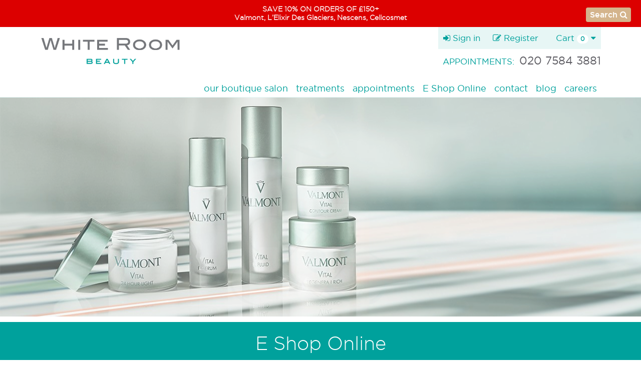

--- FILE ---
content_type: text/html; charset=utf-8
request_url: https://www.whiteroombeauty.com/boutique/valmont/products/
body_size: 13282
content:


<!DOCTYPE html>
<html lang="en">
<head>
<!-- Global site tag (gtag.js) - Google Analytics -->


<!-- Google tag (gtag.js) -->
<script async src="https://www.googletagmanager.com/gtag/js?id=G-BQ3FF75LGZ"></script>
<script>
  window.dataLayer = window.dataLayer || [];
  function gtag(){dataLayer.push(arguments);}
  gtag('js', new Date());

  gtag('config', 'G-BQ3FF75LGZ');
</script>

<!-- Event snippet for Add to Basket Clicked conversion page
In your html page, add the snippet and call gtag_report_conversion when someone clicks on the chosen link or button. -->
<script>
function gtag_report_conversion(url) {
  var callback = function () {
    if (typeof(url) != 'undefined') {
      window.location = url;
    }
  };
  gtag('event', 'conversion', {
      'send_to': 'AW-998264306/hBSfCNGhiJYYEPKbgdwD',
      'value': 10.0,
      'currency': 'GBP',
      'transaction_id': '',
      'event_callback': callback
  });
  return false;
}
</script>


<meta http-equiv="content-type" content="text/html; charset=UTF-8">
<meta charset="utf-8">
<meta name="format-detection" content="telephone=no"/>
<title>White Room Beauty | Boutique | Valmont | Products | Whiteroom Beauty</title>
<meta name="description" content="Buy Valmont Products from White Room Beauty, with fast, free delivery throughout the UK. International delivery also available. Visit now to find out more." />
<meta name="robots" content="" />
<meta name="viewport" content="width=device-width, initial-scale=1, maximum-scale=1" />


	


<meta name="twitter:site" content="White Room Beauty" />
<meta name="twitter:creator" content="White Room Beauty" />	
<meta property="og:url" content="https://whiteroombeauty.com/boutique/valmont/products/" />
<meta property="og:title" content="White Room Beauty | Boutique | Valmont | Products" />
<meta name="twitter:title" content="White Room Beauty | Boutique | Valmont | Products" /> 
<meta property="og:description" content="Buy Valmont Products from White Room Beauty, with fast, free delivery throughout the UK. International delivery also available. Visit now to find out more." />
<meta name="twitter:description" content="Buy Valmont Products from White Room Beauty, with fast, free delivery throughout the UK. International delivery also available. Visit now to find out more." />



<meta property="og:site_name" content="White Room Beauty : Products" />
<meta property="og:locale" content="en_GB" />
<meta property="og:type" content="article" />	

<script type="text/javascript">
 var _storeId = 1;
</script>

<script src="/scripts/jquery-3.3.1.min.js"></script>
<script src="/scripts/jquery-migrate-1.4.1.js"></script>
<!-- jQuery (necessary for Bootstrap's JavaScript plugins) -->

<script type="text/javascript" src="//cdnjs.cloudflare.com/ajax/libs/jquery.form/3.32/jquery.form.min.js"></script>

<script src="//cdnjs.cloudflare.com/ajax/libs/jquery-validate/1.11.1/jquery.validate.min.js"></script>
<script src="/scripts/bootstrap.min.js"></script>
<script src="/scripts/flexslider.js"></script>
<script src="/scripts/magnificpopup.js"></script>
<script src="/scripts/slidemenu.js"></script>
<script src="/App_Plugins/TeaCommerce/Assets/Scripts/tea-commerce.min.js"></script>
<script src="/Scripts/product.js"></script>
<script src="/Scripts/validation.js"></script>
<script src="/Scripts/cart.js"></script>
<script src="/Scripts/teaCommerceEvents.js"></script>
<script src="https://snapwidget.com/js/snapwidget.js"></script>
<script src="/Scripts/flickity.pkgd.min.js"></script>
<script src="https://www.google.com/recaptcha/api.js" async defer></script>

<link href="/css/bootstrap-grid-min.css" rel="stylesheet">
<link href="/css/bootstrap.min.css" rel="stylesheet">
<link href="/css/bootstrap-reboot.min.css" rel="stylesheet">
<link href="/css/font-awesome.css" rel="stylesheet">

<link href="/css/flex-slider.css" rel="stylesheet">
<link href="/css/magnificpopup.css" rel="stylesheet">
<link href="/css/styles.css" rel="stylesheet">
<link href="/css/slidemenu.css" rel="stylesheet">
<link href="/css/cartStyles.css" rel="stylesheet">
<link href="/css/flickity.css" rel="stylesheet">
<link href="/css/product_styles.css" rel="stylesheet">



</head>
<body>
   
<div class="page-container">
 <div class="header-wrapper" style="">
     
     <div class="marketing-container">
<p style="text-align: center;"><strong>SAVE 10% ON ORDERS OF £150+<br />Valmont, L’Elixir Des Glaciers, Nescens, Cellcosmet</strong></p>


</div>

     
  <div class="header-container"> <button id="menuButton" style=" z-index:+1000;"><span class="hide-mobile">Search </span><i class="fa fa-search"></i></button>
<div id="searchOverlay">
<button id="closeButton" style=""><span class="hide-mobile">Close </span><i class="fa fa-close" aria-hidden="true"></i></button>
<div id="searchContainer">
<p>Search all <strong>VALMONT</strong> products.</p>
<!-- Search input field -->
<input type="hidden" id="searchBrand" value="VALMONT" /><input type="text" id="liveSearchQuery" placeholder="Search..." />
<div id="liveSearchResults"></div>
 </div>
</div>
<script>
$(document).ready(function(){
    
    document.getElementById('menuButton').addEventListener('click', function() {
  var searchOverlay = document.getElementById('searchOverlay');
  // Make sure the searchOverlay is displayed before sliding in
  searchOverlay.style.display = 'block';
  closeButton.classList.add('visible');
  // Wait for the next frame to ensure the display change is processed
  requestAnimationFrame(function() {
    searchOverlay.style.right = '0';
  });
});
document.getElementById('closeButton').addEventListener('click', function() {
  var searchOverlay = document.getElementById('searchOverlay');
  searchOverlay.style.right = '-100%';
  // Wait for the slide-out transition to finish before hiding
  setTimeout(function() {
    searchOverlay.style.display = 'none';
    closeButton.classList.remove('visible');
  }, 500); // Match the duration of the CSS transition
});

    $("#liveSearchQuery").keyup(debounce(function() {
        var query = $(this).val().trim();
        var searchBrand = $('#searchBrand').length ? $('#searchBrand').val() : undefined; // Check if searchBrand exists

        if(query.length < 3) {
            $('#liveSearchResults').empty();
            return; // Clear results or handle empty query
        }

        var dataToSend = {
            query: query
        };
        
        if (searchBrand !== undefined) {
            dataToSend.searchBrand = searchBrand; // Add searchBrand to data if it exists
        }

        // Perform AJAX request
        $.ajax({
            url: '/searchengine',
            data: dataToSend,
            success: function(data) {
                $('#liveSearchResults').html(data);
            },
            error: function() {
                $('#liveSearchResults').html('<p>Search unavailable. Please try again later.</p>');
            }
        });
    }, 300));
});
// Debounce function to limit how often a function is executed
function debounce(func, wait, immediate) {
    var timeout;
    return function() {
        var context = this, args = arguments;
        clearTimeout(timeout);
        timeout = setTimeout(function() {
            timeout = null;
            if (!immediate) func.apply(context, args);
        }, wait);
        if (immediate && !timeout) func.apply(context, args);
    };
}
</script>

   <div class="row nomargin nopadding">
    <div class="col-sm-3 nomargin nopadding" style="">
     <div class="home-logo">
        <a href="/"><img src="/media/1213/whiteroom-beauty-logo-01.png" alt="Navigate to White Room Beauty Home" /></a> 
     </div>
    </div>
    <div class="col-sm-9 nomargin nopadding">
     <div class="row nomargin nopadding d-none d-sm-none d-md-none d-lg-block">
      <div class="col-lg-12 nomargin nopadding signincont">
      <span class="sign-in-reg">
       




<div class="loggedOutPane">
 <div class="sign-in-pane">
  <a class="sign-in" id="loginbutton" href="#"><i class="fa fa-sign-in" aria-hidden="true"></i> Sign in</a>
  <div class="login-container">
   <div class="mini-login" id="mini-login">    
<form action="/boutique/valmont/products/" enctype="multipart/form-data" method="post">    <fieldset>
     <legend>Login</legend>
     <div class="row nomargin nopadding">
      <div class="col-sm-12 textcol">
       
       
       [ <a href="https://whiteroombeauty.com/resetpass/"> Forgot Password </a> ]
      </div>
     </div>		
     <div class="row nomargin nopadding">
      
       <label for="loginModel_Username">Username</label>
       <input data-val="true" data-val-required="The Username field is required." id="loginModel_Username" name="loginModel.Username" type="text" value="" />
       <span class="field-validation-valid" data-valmsg-for="loginModel.Username" data-valmsg-replace="true"></span>
      
       <label for="loginModel_Password">Password</label>
       <input data-val="true" data-val-length="The field Password must be a string with a maximum length of 256." data-val-length-max="256" data-val-required="The Password field is required." id="loginModel_Password" name="loginModel.Password" type="password" />
       <span class="field-validation-valid" data-valmsg-for="loginModel.Password" data-valmsg-replace="true"></span>
     
     </div>
     <div class="row nomargin nopadding">
      <button>Login</button>
     </div>	
    </fieldset><input name="__RequestVerificationToken" type="hidden" value="E9RQ_2G0GrPGodD99b29qVNor_y6Oo0uuMkgdqE9w6weRdyK1Y0Z8PW4bLS7gIwRbjw6k0KccHNoTVdwPyigEVj5-sU93HDXMRp8zNeIrkw1" /><input name='ufprt' type='hidden' value='[base64]' /></form>   </div>
  </div>
 </div>
 <div class="register-pane">
  <a class="register" href="/register/"><i class="fa fa-pencil-square-o" aria-hidden="true"></i> Register </a>   
 </div>
</div>
<script>
(function(){
  $("#loginbutton").on("click", function() {
    if ($('#shopping-cart').css('display') == 'block')
    {
    $(".shopping-cart").fadeToggle( "fast");
    }
    $(".mini-login").fadeToggle( "slow");
    
  });
})();
</script>
 
       

<div id="minicart" class="">
<a href="#" id="cart" class="mini-cart"> Cart <span class="badge quantity">0</span> <i class="fa fa-caret-down "></i> </a>

<div class="mini-cart-container">
  <div class="shopping-cart" id="shopping-cart">
    <div class="shopping-cart-header">
      Total items : <span class="badge quantity">0</span>
      <div class="shopping-cart-total">
        <span class="lighter-text">Total price:</span>
        <span class="main-color-text totalPrice">
           
            
            &#163;0.00</span>
      </div><br /><a href="/cart-content/" class="mini-cart-button" >View Checkout</a>
    </div> <!--end shopping-cart-header -->
    <div id="shopping-cart-ajax">
    <span class="cartLoading" style="display:block;text-align:center;">
    <img src="/media/1271/giphy.gif">
    </span>
    </div>
    
  </div> <!--end shopping-cart -->
</div> <!--end container -->
</div>
<script>
(function(){
  $("#cart").on("click", function() {
    $('#shopping-cart-ajax').load('/boutique/cartload/');
    
    if ($('#mini-login').css('display') == 'block')
    {
    $(".mini-login").fadeToggle( "fast");
    }
    
    $(".shopping-cart").fadeToggle( "slow");
  });
})();
</script>

      </span>
      </div>
     </div>
     <div class="row nomargin nopadding">
      <div class="col-sm-12 nomargin nopadding headerphone" style="">
       <p class="header-cta-phone"><span>APPOINTMENTS:</span>020 7584 3881</p>
      </div>
     </div>
     <div class="row nomargin nopadding">
      <div class="col-sm-12 nomargin nopadding" style="">
       
<div class="non-mobile-nav">
 <nav class="navbar navbar-expand-lg main-nav">
   
<span class="icon-mini-wrap" id="iconMiniCart">
<a href="/cart-content/" id="cart" class="icon-mini-cart">
<span class="icon-mini-go"><i class="fa fa-shopping-cart"></i></span>
<span class="icon-mini-quant">0 items</span>
<span class="icon-mini-total">&#163;0.00</span>
<span class="icon-mini-go"><i class="fa fa-arrow-circle-right"></i></span>
</a>
</span>   
  <button
   type="button"
   class="btn slide-menu__control navbar-toggler"
   data-target="test-menu-left"
   data-action="toggle"
   style="">
   <i class="fa fa-bars"></i>
  </button>
  <div class="collapse navbar-collapse" id="navbarSupportedContent">
   <ul class="navbar-nav ml-auto">
    <li class="nav-item">
     <a class="nav-link   " href="/our-boutique-salon/">our boutique salon </a>
    </li>    <li class="nav-item">
     <a class="nav-link   " href="/treatments/">treatments </a>
    </li>    <li class="nav-item">
     <a class="nav-link   " href="/appointments/">appointments </a>
    </li>    <li class="nav-item active">
     <a class="nav-link   " href="/boutique/">E Shop Online </a>
    </li>    <li class="nav-item">
     <a class="nav-link   " href="/contact/">contact </a>
    </li>    <li class="nav-item">
     <a class="nav-link   " href="/blog/">blog </a>
    </li>    <li class="nav-item">
     <a class="nav-link   " href="/careers/">careers </a>
    </li>   </ul>
  </div>
 </nav>
</div> 
  
<div class="mobile-nav d-block d-lg-none">
 <nav class="slide-menu" id="test-menu-left">
  <div class="controls">
  
   <button type="button" class="btn slide-menu__control" data-action="back"><i class="fa fa-angle-double-left"></i></button>
   <button type="button" class="btn slide-menu__control" data-action="close"><i class="fa fa-times"></i></button>
  
  
  </div>  <div class="controls">
   <a href="/login/" class="signin-btn" style="">Sign In <i class="fa fa-sign-in"></i></a>
   <a href="/register/" class="register-btn" style="">Register <i class="fa fa-pencil-square-o"></i></a>
  </div>  
  <div class="controls">
   

<a href="/cart-content/" id="mobileMiniCart" class="mobile-mini-cart" > Shopping Bag <br /><span class="icmQuant">0</span> items<br /> <span class="icmTotalPrice">&#163;0.00</span> <br /> <span class="gotoCheckout">Go to checkout <i class="fa fa-chevron-right"></i></span></a>

  </div>
   <ul>
   <li>
    <a class="" href="/our-boutique-salon/">our boutique salon </a>
   </li>   <li>
    <a href="/treatments/">treatments </a>
  <ul>
      
      
      <li>
      <a href="/treatments/face/" class="">Face</a>
  <ul>
      
      
    <li>
     <a class="test" href="/treatments/face/swiss-bespoke-expert-facial/">Swiss Bespoke Expert Facial</a>
    </li>    <li>
     <a class="test" href="/treatments/face/valmont-facials/">Valmont Facials</a>
    </li>    <li>
     <a class="test" href="/treatments/face/valmont-eye-treatments/">Valmont Eye Treatments</a>
    </li>    <li>
     <a class="test" href="/treatments/face/nescens-facials/">Nescens Facials</a>
    </li>    <li>
     <a class="test" href="/treatments/face/hydrafacial/">Hydrafacial</a>
    </li>    <li>
     <a class="test" href="/treatments/face/cellcosmet-facials/">Cellcosmet Facials</a>
    </li>    <li>
     <a class="test" href="/treatments/face/cellcosmet-cellmen-facials/">Cellcosmet Cellmen Facials</a>
    </li>    <li>
     <a class="test" href="/treatments/face/caci/">Caci</a>
    </li>    
</ul>
     </li>
     <!--<li>
     <a href="/treatments/face/">All Face</a>
    </li>-->      <li>
      <a href="/treatments/kobido/" class="">Kobido</a>
  <ul>
      
      
    <li>
     <a class="test" href="/treatments/kobido/kobido-japanese-expert-facial-massage/">Kobido Japanese Expert Facial Massage</a>
    </li>    
</ul>
     </li>
     <!--<li>
     <a href="/treatments/kobido/">All Kobido</a>
    </li>-->      <li>
      <a href="/treatments/oxylight/" class="">Oxylight</a>
  <ul>
      
      
    <li>
     <a class="test" href="/treatments/oxylight/oxylight-advanced-technologies/">Oxylight - advanced technologies</a>
    </li>    
</ul>
     </li>
     <!--<li>
     <a href="/treatments/oxylight/">All Oxylight</a>
    </li>-->      <li>
      <a href="/treatments/body/" class="">Body</a>
  <ul>
      
      
    <li>
     <a class="test" href="/treatments/body/valmont-body-treatments/">Valmont Body Treatments</a>
    </li>    <li>
     <a class="test" href="/treatments/body/cellcosmet-body-treatments/">Cellcosmet Body Treatments</a>
    </li>    <li>
     <a class="test" href="/treatments/body/white-room-body-treatments/">White Room Body Treatments</a>
    </li>    
</ul>
     </li>
     <!--<li>
     <a href="/treatments/body/">All Body</a>
    </li>-->      <li>
      <a href="/treatments/hands-and-feet/" class="">Hands and Feet</a>
  <ul>
      
      
    <li>
     <a class="test" href="/treatments/hands-and-feet/hands-and-feet/">Hands and Feet</a>
    </li>    
</ul>
     </li>
     <!--<li>
     <a href="/treatments/hands-and-feet/">All Hands and Feet</a>
    </li>-->      <li>
      <a href="/treatments/hair-repair/" class="">Hair Repair</a>
  <ul>
      
      
    <li>
     <a class="test" href="/treatments/hair-repair/hair-repair/">Hair Repair</a>
    </li>    
</ul>
     </li>
     <!--<li>
     <a href="/treatments/hair-repair/">All Hair Repair</a>
    </li>-->      <li>
      <a href="/treatments/waxing-and-tinting/" class="">Waxing and Tinting</a>
  <ul>
      
      
    <li>
     <a class="test" href="/treatments/waxing-and-tinting/waxing-and-tinting/">waxing and tinting</a>
    </li>    
</ul>
     </li>
     <!--<li>
     <a href="/treatments/waxing-and-tinting/">All Waxing and Tinting</a>
    </li>-->      <li>
      <a href="/treatments/facial-body-courses/" class="">FACIAL &amp; BODY COURSES</a>
  <ul>
      
      
    <li>
     <a class="test" href="/treatments/facial-body-courses/facial-body-courses/">Facial &amp; Body Courses</a>
    </li>    
</ul>
     </li>
     <!--<li>
     <a href="/treatments/facial-body-courses/">All FACIAL &amp; BODY COURSES</a>
    </li>-->    
</ul>
   </li>      <li>
    <a class="" href="/appointments/">appointments </a>
   </li>   <li class="current">
    <a href="/boutique/">E Shop Online </a>
  <ul>
      
      
    <li>
     <a class="test" href="/boutique/latest-offers/">LATEST OFFERS</a>
    </li>      <li class="current">
      <a href="/boutique/valmont/" class="">VALMONT</a>
  <ul>
      
      
      <li class="current">
      <a href="/boutique/valmont/products/" class="">Products</a>
  <ul>
      
      
    <li>
     <a class="test" href="/boutique/valmont/products/cleanser/">Cleanser</a>
    </li>    <li>
     <a class="test" href="/boutique/valmont/products/serum/">Serum</a>
    </li>    <li>
     <a class="test" href="/boutique/valmont/products/cream/">Cream</a>
    </li>    <li>
     <a class="test" href="/boutique/valmont/products/exfoliant-mask/">Exfoliant - Mask</a>
    </li>    <li>
     <a class="test" href="/boutique/valmont/products/eyes-lips-neck-care/">Eyes - Lips - Neck Care</a>
    </li>    <li>
     <a class="test" href="/boutique/valmont/products/intensive-care/">Intensive Care</a>
    </li>    <li>
     <a class="test" href="/boutique/valmont/products/colour-and-care/">Colour and Care</a>
    </li>    <li>
     <a class="test" href="/boutique/valmont/products/hair-care/">Hair Care</a>
    </li>    <li>
     <a class="test" href="/boutique/valmont/products/body-care/">Body Care</a>
    </li>    
</ul>
     </li>
     <!--<li>
     <a href="/boutique/valmont/products/">All Products</a>
    </li>-->      <li>
      <a href="/boutique/valmont/rituals/" class="">Rituals</a>
  <ul>
      
      
    <li>
     <a class="test" href="/boutique/valmont/rituals/purification/">Purification</a>
    </li>    <li>
     <a class="test" href="/boutique/valmont/rituals/hydration/">Hydration</a>
    </li>    <li>
     <a class="test" href="/boutique/valmont/rituals/vitality/">Vitality</a>
    </li>    <li>
     <a class="test" href="/boutique/valmont/rituals/energy/">Energy</a>
    </li>    <li>
     <a class="test" href="/boutique/valmont/rituals/luminosity/">Luminosity</a>
    </li>    <li>
     <a class="test" href="/boutique/valmont/rituals/anti-aging/">Anti aging</a>
    </li>    <li>
     <a class="test" href="/boutique/valmont/rituals/perfection-sun-care/">Perfection - Sun Care</a>
    </li>    <li>
     <a class="test" href="/boutique/valmont/rituals/sensitive-skin/">Sensitive Skin</a>
    </li>    <li>
     <a class="test" href="/boutique/valmont/rituals/intensive-care/">Intensive Care</a>
    </li>    <li>
     <a class="test" href="/boutique/valmont/rituals/hair/">Hair</a>
    </li>    <li>
     <a class="test" href="/boutique/valmont/rituals/body/">Body</a>
    </li>    
</ul>
     </li>
     <!--<li>
     <a href="/boutique/valmont/rituals/">All Rituals</a>
    </li>-->    <li>
     <a class="test" href="/boutique/valmont/gift-sets/">Gift Sets</a>
    </li>    
</ul>
     </li>
     <!--<li>
     <a href="/boutique/valmont/">All VALMONT</a>
    </li>-->      <li>
      <a href="/boutique/l-elixir-des-glaciers/" class="">L’ELIXIR DES GLACIERS</a>
  <ul>
      
      
      <li>
      <a href="/boutique/l-elixir-des-glaciers/products/" class="">Products</a>
  <ul>
      
      
    <li>
     <a class="test" href="/boutique/l-elixir-des-glaciers/products/serums/">Serums</a>
    </li>    <li>
     <a class="test" href="/boutique/l-elixir-des-glaciers/products/creams/">Creams</a>
    </li>    <li>
     <a class="test" href="/boutique/l-elixir-des-glaciers/products/masks/">Masks</a>
    </li>    <li>
     <a class="test" href="/boutique/l-elixir-des-glaciers/products/eye-zone/">Eye Zone</a>
    </li>    <li>
     <a class="test" href="/boutique/l-elixir-des-glaciers/products/colour-and-care/">Colour and Care</a>
    </li>    
</ul>
     </li>
     <!--<li>
     <a href="/boutique/l-elixir-des-glaciers/products/">All Products</a>
    </li>-->    <li>
     <a class="test" href="/boutique/l-elixir-des-glaciers/precious-collection/">Precious Collection</a>
    </li>    <li>
     <a class="test" href="/boutique/l-elixir-des-glaciers/majestic-collection/">Majestic Collection</a>
    </li>    <li>
     <a class="test" href="/boutique/l-elixir-des-glaciers/marvellous-collection/">Marvellous Collection</a>
    </li>    <li>
     <a class="test" href="/boutique/l-elixir-des-glaciers/la-quintessence/">La Quintessence</a>
    </li>    
</ul>
     </li>
     <!--<li>
     <a href="/boutique/l-elixir-des-glaciers/">All L’ELIXIR DES GLACIERS</a>
    </li>-->      <li>
      <a href="/boutique/nescens/" class="">NESCENS</a>
  <ul>
      
      
      <li>
      <a href="/boutique/nescens/products/" class="">Products</a>
  <ul>
      
      
    <li>
     <a class="test" href="/boutique/nescens/products/face/">Face</a>
    </li>    <li>
     <a class="test" href="/boutique/nescens/products/body/">Body</a>
    </li>    
</ul>
     </li>
     <!--<li>
     <a href="/boutique/nescens/products/">All Products</a>
    </li>-->      <li>
      <a href="/boutique/nescens/concerns/" class="">Concerns</a>
  <ul>
      
      
    <li>
     <a class="test" href="/boutique/nescens/concerns/serum/">Serum</a>
    </li>    <li>
     <a class="test" href="/boutique/nescens/concerns/exfoliator/">Exfoliator</a>
    </li>    <li>
     <a class="test" href="/boutique/nescens/concerns/mask/">Mask</a>
    </li>    <li>
     <a class="test" href="/boutique/nescens/concerns/priming-care/">Priming Care</a>
    </li>    <li>
     <a class="test" href="/boutique/nescens/concerns/correcting-care/">Correcting Care</a>
    </li>    
</ul>
     </li>
     <!--<li>
     <a href="/boutique/nescens/concerns/">All Concerns</a>
    </li>-->    <li>
     <a class="test" href="/boutique/nescens/gift-sets/">Gift Sets</a>
    </li>    <li>
     <a class="test" href="/boutique/nescens/morning-evening-anti-aging-protection/">Morning &amp; evening anti-aging &amp; protection</a>
    </li>    
</ul>
     </li>
     <!--<li>
     <a href="/boutique/nescens/">All NESCENS</a>
    </li>-->      <li>
      <a href="/boutique/cellcosmet/" class="">CELLCOSMET</a>
  <ul>
      
      
      <li>
      <a href="/boutique/cellcosmet/product-lines/" class="">Product Lines</a>
  <ul>
      
      
    <li>
     <a class="test" href="/boutique/cellcosmet/product-lines/cellcosmet/">Cellcosmet</a>
    </li>    <li>
     <a class="test" href="/boutique/cellcosmet/product-lines/cellective/">CellEctive</a>
    </li>    <li>
     <a class="test" href="/boutique/cellcosmet/product-lines/cellmen/">Cellmen</a>
    </li>    
</ul>
     </li>
     <!--<li>
     <a href="/boutique/cellcosmet/product-lines/">All Product Lines</a>
    </li>-->      <li>
      <a href="/boutique/cellcosmet/targeted-zones/" class="">Targeted Zones</a>
  <ul>
      
      
    <li>
     <a class="test" href="/boutique/cellcosmet/targeted-zones/eyes/">Eyes</a>
    </li>    <li>
     <a class="test" href="/boutique/cellcosmet/targeted-zones/face/">Face</a>
    </li>    <li>
     <a class="test" href="/boutique/cellcosmet/targeted-zones/body/">Body</a>
    </li>    
</ul>
     </li>
     <!--<li>
     <a href="/boutique/cellcosmet/targeted-zones/">All Targeted Zones</a>
    </li>-->      <li>
      <a href="/boutique/cellcosmet/skincare-categories/" class="">Skincare categories</a>
  <ul>
      
      
    <li>
     <a class="test" href="/boutique/cellcosmet/skincare-categories/cleansers/">Cleansers</a>
    </li>    <li>
     <a class="test" href="/boutique/cellcosmet/skincare-categories/toners/">Toners</a>
    </li>    <li>
     <a class="test" href="/boutique/cellcosmet/skincare-categories/exfoliants/">Exfoliants</a>
    </li>    <li>
     <a class="test" href="/boutique/cellcosmet/skincare-categories/masks/">Masks</a>
    </li>    <li>
     <a class="test" href="/boutique/cellcosmet/skincare-categories/serums/">Serums</a>
    </li>    <li>
     <a class="test" href="/boutique/cellcosmet/skincare-categories/eye-and-lip-contour/">Eye and lip contour</a>
    </li>    <li>
     <a class="test" href="/boutique/cellcosmet/skincare-categories/creams/">Creams</a>
    </li>    <li>
     <a class="test" href="/boutique/cellcosmet/skincare-categories/sensitive-skin/">Sensitive skin</a>
    </li>    <li>
     <a class="test" href="/boutique/cellcosmet/skincare-categories/intensive-programmes/">Intensive programmes</a>
    </li>    <li>
     <a class="test" href="/boutique/cellcosmet/skincare-categories/age-defying-skincare/">Age-defying skincare</a>
    </li>    <li>
     <a class="test" href="/boutique/cellcosmet/skincare-categories/brightening-skincare/">Brightening skincare</a>
    </li>    <li>
     <a class="test" href="/boutique/cellcosmet/skincare-categories/anti-cellulite/">Anti-cellulite</a>
    </li>    <li>
     <a class="test" href="/boutique/cellcosmet/skincare-categories/bust-care/">Bust care</a>
    </li>    <li>
     <a class="test" href="/boutique/cellcosmet/skincare-categories/expert-skincare/">Expert skincare</a>
    </li>    <li>
     <a class="test" href="/boutique/cellcosmet/skincare-categories/for-women-and-men/">For women and men</a>
    </li>    <li>
     <a class="test" href="/boutique/cellcosmet/skincare-categories/for-men/">For men</a>
    </li>    
</ul>
     </li>
     <!--<li>
     <a href="/boutique/cellcosmet/skincare-categories/">All Skincare categories</a>
    </li>-->    <li>
     <a class="test" href="/boutique/cellcosmet/beauty-sets/">Beauty Sets</a>
    </li>    <li>
     <a class="test" href="/boutique/cellcosmet/must-have-skincare/">Must-have skincare</a>
    </li>    
</ul>
     </li>
     <!--<li>
     <a href="/boutique/cellcosmet/">All CELLCOSMET</a>
    </li>-->      <li>
      <a href="/boutique/skincare/" class="">SKINCARE</a>
  <ul>
      
      
      <li>
      <a href="/boutique/skincare/concerns/" class="">Concerns</a>
  <ul>
      
      
    <li>
     <a class="test" href="/boutique/skincare/concerns/cleansing/">Cleansing</a>
    </li>    <li>
     <a class="test" href="/boutique/skincare/concerns/wrinkles/">Wrinkles</a>
    </li>    <li>
     <a class="test" href="/boutique/skincare/concerns/lack-of-firmness/">Lack of Firmness</a>
    </li>    <li>
     <a class="test" href="/boutique/skincare/concerns/dehydration/">Dehydration</a>
    </li>    <li>
     <a class="test" href="/boutique/skincare/concerns/first-signs-of-aging/">First signs of aging</a>
    </li>    <li>
     <a class="test" href="/boutique/skincare/concerns/dull-skin-and-dark-spots/">Dull Skin and Dark Spots</a>
    </li>    <li>
     <a class="test" href="/boutique/skincare/concerns/pollution/">Pollution</a>
    </li>    <li>
     <a class="test" href="/boutique/skincare/concerns/dryness/">Dryness</a>
    </li>    <li>
     <a class="test" href="/boutique/skincare/concerns/sensitivity/">Sensitivity</a>
    </li>    <li>
     <a class="test" href="/boutique/skincare/concerns/sun-exposure/">Sun Exposure</a>
    </li>    
</ul>
     </li>
     <!--<li>
     <a href="/boutique/skincare/concerns/">All Concerns</a>
    </li>-->      <li>
      <a href="/boutique/skincare/products/" class="">Products</a>
  <ul>
      
      
    <li>
     <a class="test" href="/boutique/skincare/products/cleansers-and-make-up-removers/">Cleansers and Make-up Removers</a>
    </li>    <li>
     <a class="test" href="/boutique/skincare/products/serums/">Serums</a>
    </li>    <li>
     <a class="test" href="/boutique/skincare/products/creams/">Creams</a>
    </li>    <li>
     <a class="test" href="/boutique/skincare/products/masks-and-exfoliants/">Masks and Exfoliants</a>
    </li>    <li>
     <a class="test" href="/boutique/skincare/products/eyes-lips-neck-care/">Eyes Lips Neck Care</a>
    </li>    <li>
     <a class="test" href="/boutique/skincare/products/intensive-care/">Intensive Care</a>
    </li>    <li>
     <a class="test" href="/boutique/skincare/products/protective-treatment/">Protective Treatment</a>
    </li>    <li>
     <a class="test" href="/boutique/skincare/products/colour-and-care/">Colour and Care</a>
    </li>    <li>
     <a class="test" href="/boutique/skincare/products/hair-care/">Hair Care</a>
    </li>    <li>
     <a class="test" href="/boutique/skincare/products/body-care/">Body Care</a>
    </li>    <li>
     <a class="test" href="/boutique/skincare/products/masks-plus-egift-voucher/">Masks + eGift Voucher</a>
    </li>    
</ul>
     </li>
     <!--<li>
     <a href="/boutique/skincare/products/">All Products</a>
    </li>-->    <li>
     <a class="test" href="/boutique/skincare/gift-sets/">Gift Sets</a>
    </li>    
</ul>
     </li>
     <!--<li>
     <a href="/boutique/skincare/">All SKINCARE</a>
    </li>-->    <li>
     <a class="test" href="/boutique/reverence-de-bastien/">REVERENCE DE BASTIEN</a>
    </li>    <li>
     <a class="test" href="/boutique/white-room-skincare-tips/">WHITE ROOM SKINCARE TIPS</a>
    </li>      <li>
      <a href="/boutique/storie-veneziane/" class="">STORIE VENEZIANE</a>
  <ul>
      
      
    <li>
     <a class="test" href="/boutique/storie-veneziane/fragrances/">Fragrances</a>
    </li>    
</ul>
     </li>
     <!--<li>
     <a href="/boutique/storie-veneziane/">All STORIE VENEZIANE</a>
    </li>-->    <li>
     <a class="test" href="/boutique/e-gift-vouchers/">E GIFT VOUCHERS</a>
    </li>    
</ul>
   </li>      <li>
    <a class="" href="/contact/">contact </a>
   </li>   <li>
    <a class="" href="/blog/">blog </a>
   </li>   <li>
    <a class="" href="/careers/">careers </a>
   </li>  </ul>
  

  
 </nav>
</div>


<script>
      document.addEventListener('DOMContentLoaded', function() {
        const menuLeftElem = document.getElementById('test-menu-left');
        const menuLeft = new SlideMenu(menuLeftElem, {
          position: 'left',
          submenuLinkAfter: '  <i class=\"fa fa-angle-right\"\></i>',
          backLinkBefore: '<i class=\"fa fa-angle-left\"\></i>  ',
        });
      });
</script>
      </div>
     </div>
    </div>
   </div>
  </div>
 </div>
 <!-- Render Body -->	
 
<div class="sub-page-wrapper">
 <div class="row nomargin nopadding">
  <div class="col-sm-12 nomargin nopadding">
   <div class="sub-banner-wrapper">
    

<div class="row banner nomargin nopadding">
<div class="col nomargin nopadding">    
<div class="homebanner" style="">
<div class="flexslider homebanner">
 <ul class="slides homebanner">
<li class="homebanner homebanner-14019 flex-active-slide" style="">
<img src="/media/3798/caledonodysseybannerxmas25final.jpg" class="" alt="CaledonOdysseyXmas25"/>
</li>
<li class="homebanner homebanner-13591 flex-active-slide" style="">
<img src="/media/3503/vitalitybanner3resize.jpeg" class="" alt="VitalityBanner 3"/>
</li>
<li class="homebanner homebanner-12241 flex-active-slide" style="">
<img src="/media/2423/vliftbannerresize.png" class="" alt="VLift2024"/>
</li>
<li class="homebanner homebanner-10073 flex-active-slide" style="">
<img src="/media/1925/vfirmbanner.jpg" class="" alt="VFirmBanner"/>
</li>
</ul>
</div> 
</div>
</div>
</div>
<script>

 $('.flexslider').flexslider({
  animation: "fade",
  controlNav: false,
  directionNav: false,
  animationSpeed: 1200,
  slideshowSpeed: 4000,
  animationLoop: true
  });

</script>
   </div>    
  </div>
 </div> <div class="sub-page-header-wrapper"> <div id="sph"></div>
  <div class="row nomargin nopadding">
   <div class="col nomargin nopadding">
    <h1 class="boutique-page-header" >E Shop Online</h1>
   </div>
  </div>
 </div> <div class="boutique-landing-wrapper">
  

 <nav class="navbar breadnav ">
<ul class="nav navbar-nav">
        <li class="current">
         <a href="/">home</a>
        </li>        <li class="dropdowncurrent">
         <a href="/boutique/" class="dropdown-toggle" data-toggle="dropdown" role="button" aria-haspopup="true" aria-expanded="false"> E Shop Online <span class="caret"></span></a>
<ul class="dropdown-menu">
              <li class="">
               <a href="/boutique/latest-offers/">LATEST OFFERS</a>
              </li><li role="separator" class="divider"></li>
              <li class=""><a href="/boutique/valmont/">VALMONT</a></li>
              <li role="separator" class="divider"></li>
                <li class="">
                  <a href="/boutique/valmont/products/">Products</a>
                </li>                <li class="">
                  <a href="/boutique/valmont/rituals/">Rituals</a>
                </li>                <li class="">
                  <a href="/boutique/valmont/gift-sets/">Gift Sets</a>
                </li><li role="separator" class="divider"></li>
              <li class=""><a href="/boutique/l-elixir-des-glaciers/">L’ELIXIR DES GLACIERS</a></li>
              <li role="separator" class="divider"></li>
                <li class="">
                  <a href="/boutique/l-elixir-des-glaciers/products/">Products</a>
                </li>                <li class="">
                  <a href="/boutique/l-elixir-des-glaciers/precious-collection/">Precious Collection</a>
                </li>                <li class="">
                  <a href="/boutique/l-elixir-des-glaciers/majestic-collection/">Majestic Collection</a>
                </li>                <li class="">
                  <a href="/boutique/l-elixir-des-glaciers/marvellous-collection/">Marvellous Collection</a>
                </li>                <li class="">
                  <a href="/boutique/l-elixir-des-glaciers/la-quintessence/">La Quintessence</a>
                </li><li role="separator" class="divider"></li>
              <li class=""><a href="/boutique/nescens/">NESCENS</a></li>
              <li role="separator" class="divider"></li>
                <li class="">
                  <a href="/boutique/nescens/products/">Products</a>
                </li>                <li class="">
                  <a href="/boutique/nescens/concerns/">Concerns</a>
                </li>                <li class="">
                  <a href="/boutique/nescens/gift-sets/">Gift Sets</a>
                </li>                <li class="">
                  <a href="/boutique/nescens/morning-evening-anti-aging-protection/">Morning &amp; evening anti-aging &amp; protection</a>
                </li><li role="separator" class="divider"></li>
              <li class=""><a href="/boutique/cellcosmet/">CELLCOSMET</a></li>
              <li role="separator" class="divider"></li>
                <li class="">
                  <a href="/boutique/cellcosmet/product-lines/">Product Lines</a>
                </li>                <li class="">
                  <a href="/boutique/cellcosmet/targeted-zones/">Targeted Zones</a>
                </li>                <li class="">
                  <a href="/boutique/cellcosmet/skincare-categories/">Skincare categories</a>
                </li>                <li class="">
                  <a href="/boutique/cellcosmet/beauty-sets/">Beauty Sets</a>
                </li>                <li class="">
                  <a href="/boutique/cellcosmet/must-have-skincare/">Must-have skincare</a>
                </li><li role="separator" class="divider"></li>
              <li class=""><a href="/boutique/skincare/">SKINCARE</a></li>
              <li role="separator" class="divider"></li>
                <li class="">
                  <a href="/boutique/skincare/concerns/">Concerns</a>
                </li>                <li class="">
                  <a href="/boutique/skincare/products/">Products</a>
                </li>                <li class="">
                  <a href="/boutique/skincare/gift-sets/">Gift Sets</a>
                </li>              <li class="">
               <a href="/boutique/reverence-de-bastien/">REVERENCE DE BASTIEN</a>
              </li><li role="separator" class="divider"></li>
              <li class=""><a href="/boutique/white-room-skincare-tips/">WHITE ROOM SKINCARE TIPS</a></li>
              <li role="separator" class="divider"></li>
                <li class="">
                  <a href="/boutique/white-room-skincare-tips/regular-day-night-regime/">Regular day &amp; night regime</a>
                </li>                <li class="">
                  <a href="/boutique/white-room-skincare-tips/big-day-best-skin/">Big Day, Best Skin</a>
                </li>                <li class="">
                  <a href="/boutique/white-room-skincare-tips/go-to-holiday-regime/">Go-To Holiday Regime</a>
                </li>                <li class="">
                  <a href="/boutique/white-room-skincare-tips/morning-skincare/">Morning Skincare</a>
                </li><li role="separator" class="divider"></li>
              <li class=""><a href="/boutique/storie-veneziane/">STORIE VENEZIANE</a></li>
              <li role="separator" class="divider"></li>
                <li class="">
                  <a href="/boutique/storie-veneziane/fragrances/">Fragrances</a>
                </li>              <li class="">
               <a href="/boutique/e-gift-vouchers/">E GIFT VOUCHERS</a>
              </li>            </ul>
        </li>        <li class="dropdowncurrent">
         <a href="/boutique/valmont/" class="dropdown-toggle" data-toggle="dropdown" role="button" aria-haspopup="true" aria-expanded="false"> VALMONT <span class="caret"></span></a>
<ul class="dropdown-menu">
<li role="separator" class="divider"></li>
              <li class=""><a href="/boutique/valmont/products/">Products</a></li>
              <li role="separator" class="divider"></li>
                <li class="">
                  <a href="/boutique/valmont/products/cleanser/">Cleanser</a>
                </li>                <li class="">
                  <a href="/boutique/valmont/products/serum/">Serum</a>
                </li>                <li class="">
                  <a href="/boutique/valmont/products/cream/">Cream</a>
                </li>                <li class="">
                  <a href="/boutique/valmont/products/exfoliant-mask/">Exfoliant - Mask</a>
                </li>                <li class="">
                  <a href="/boutique/valmont/products/eyes-lips-neck-care/">Eyes - Lips - Neck Care</a>
                </li>                <li class="">
                  <a href="/boutique/valmont/products/intensive-care/">Intensive Care</a>
                </li>                <li class="">
                  <a href="/boutique/valmont/products/colour-and-care/">Colour and Care</a>
                </li>                <li class="">
                  <a href="/boutique/valmont/products/hair-care/">Hair Care</a>
                </li>                <li class="">
                  <a href="/boutique/valmont/products/body-care/">Body Care</a>
                </li><li role="separator" class="divider"></li>
              <li class=""><a href="/boutique/valmont/rituals/">Rituals</a></li>
              <li role="separator" class="divider"></li>
                <li class="">
                  <a href="/boutique/valmont/rituals/purification/">Purification</a>
                </li>                <li class="">
                  <a href="/boutique/valmont/rituals/hydration/">Hydration</a>
                </li>                <li class="">
                  <a href="/boutique/valmont/rituals/vitality/">Vitality</a>
                </li>                <li class="">
                  <a href="/boutique/valmont/rituals/energy/">Energy</a>
                </li>                <li class="">
                  <a href="/boutique/valmont/rituals/luminosity/">Luminosity</a>
                </li>                <li class="">
                  <a href="/boutique/valmont/rituals/anti-aging/">Anti aging</a>
                </li>                <li class="">
                  <a href="/boutique/valmont/rituals/perfection-sun-care/">Perfection - Sun Care</a>
                </li>                <li class="">
                  <a href="/boutique/valmont/rituals/sensitive-skin/">Sensitive Skin</a>
                </li>                <li class="">
                  <a href="/boutique/valmont/rituals/intensive-care/">Intensive Care</a>
                </li>                <li class="">
                  <a href="/boutique/valmont/rituals/hair/">Hair</a>
                </li>                <li class="">
                  <a href="/boutique/valmont/rituals/body/">Body</a>
                </li>              <li class="">
               <a href="/boutique/valmont/gift-sets/">Gift Sets</a>
              </li>            </ul>
        </li>      </ul>    </nav>
  <div class="boutique-landing-container">
   <div class="row nomargin nopadding">
    <div class="col-lg-4 nomargin nopadding d-none d-md-none d-lg-block">
     <div class="sub-boutique-nav">
      

<div id="boutique-secondary">
 <ul class="boutique-secondarynav">
  <li class="level-two">
   <a href="/boutique/latest-offers/#sph">
    LATEST OFFERS
   </a>
   </li>  <li class="selected level-two">
   <a href="/boutique/valmont/#sph">
    VALMONT
   </a>
    <ul class="boutique-tertiary">
     <li class="selected level-three">
      <a href="/boutique/valmont/products/#sph">
       Products 
      </a>
      
    <ul class="boutique-quarternary">
     <li class="level-four">
      <a href="/boutique/valmont/products/cleanser/#sph">
      Cleanser 
      </a>
     </li>     <li class="level-four">
      <a href="/boutique/valmont/products/serum/#sph">
      Serum 
      </a>
     </li>     <li class="level-four">
      <a href="/boutique/valmont/products/cream/#sph">
      Cream 
      </a>
     </li>     <li class="level-four">
      <a href="/boutique/valmont/products/exfoliant-mask/#sph">
      Exfoliant - Mask 
      </a>
     </li>     <li class="level-four">
      <a href="/boutique/valmont/products/eyes-lips-neck-care/#sph">
      Eyes - Lips - Neck Care 
      </a>
     </li>     <li class="level-four">
      <a href="/boutique/valmont/products/intensive-care/#sph">
      Intensive Care 
      </a>
     </li>     <li class="level-four">
      <a href="/boutique/valmont/products/colour-and-care/#sph">
      Colour and Care 
      </a>
     </li>     <li class="level-four">
      <a href="/boutique/valmont/products/hair-care/#sph">
      Hair Care 
      </a>
     </li>     <li class="level-four">
      <a href="/boutique/valmont/products/body-care/#sph">
      Body Care 
      </a>
     </li>    </ul>      
     </li>     <li class="level-three">
      <a href="/boutique/valmont/rituals/#sph">
       Rituals 
      </a>
      
      
     </li>     <li class="level-three">
      <a href="/boutique/valmont/gift-sets/#sph">
       Gift Sets 
      </a>
      
      
     </li>    </ul>   </li>  <li class="level-two">
   <a href="/boutique/l-elixir-des-glaciers/#sph">
    L’ELIXIR DES GLACIERS
   </a>
   </li>  <li class="level-two">
   <a href="/boutique/nescens/#sph">
    NESCENS
   </a>
   </li>  <li class="level-two">
   <a href="/boutique/cellcosmet/#sph">
    CELLCOSMET
   </a>
   </li>  <li class="level-two">
   <a href="/boutique/skincare/#sph">
    SKINCARE
   </a>
   </li>  <li class="level-two">
   <a href="/boutique/reverence-de-bastien/#sph">
    REVERENCE DE BASTIEN
   </a>
   </li>  <li class="level-two">
   <a href="/boutique/white-room-skincare-tips/#sph">
    WHITE ROOM SKINCARE TIPS
   </a>
   </li>  <li class="level-two">
   <a href="/boutique/storie-veneziane/#sph">
    STORIE VENEZIANE
   </a>
   </li>  <li class="level-two">
   <a href="/boutique/e-gift-vouchers/#sph">
    E GIFT VOUCHERS
   </a>
   </li>  </ul>
 </div>
     </div>
    </div>
    <div class="col-lg-8 nomargin nopadding">
     <div class="sub-page-copy-container">
      <div class="sub-page-copy onecol" >
<h2>Valmont Products</h2>              <p style="text-align: center;">Highly exclusive, the Valmont brand is like no other. Its products draw from the unspoiled natural resources of Switzerland and the latest cosmetic cellular research to formulate unrivalled anti-ageing skincare products featuring visible and long-lasting efficacy to enhance the beauty of the skin.</p>
<p style="text-align: center;"><span class="beige"><strong>Valmont orders of £550+ receive a beautiful FREE pouch which contains: 10ml V-Lift Cream, 10ml V-Lift Neck Cream, 5ml V-Lift Serum, and a Regenerating Mask - with a value of £229 (£275 inc Vat). The free pouch will not appear as an item in your cart, but it will be added when orders are prepared at our premises in Knightsbridge, London.</strong></span></p>
<p style="text-align: center;"><img src="/media/3833/valmontofferjan26resize.jpg" alt="" data-udi="umb://media/f83da4023dbb406b8382f6b0e0a44916" /></p>
<p style="text-align: center;"><strong>Free shipping to UK on all orders; free same day delivery London.<br /></strong><strong>UK Vat of 20% is deducted from our prices for buyers whose billing &amp; shipping address is outside UK.</strong></p>
<p> </p>
<p> </p>       
   
   <div id="productGrid"></div>
   <script>
    $(document).ready(function(){
        $('#productGrid').load('/boutique/productsload?showNumber=12&catId=2002');
    });
    $(function () {
    
    $('#loading-image').bind('ajaxStart', function(){
    $(this).show();
}).bind('ajaxStop', function(){
    $(this).hide();
});
    
        var loadNumber = 12;
        var totalNumber = 63;
        if (loadNumber > totalNumber) {
                $('#load').prop('disabled', true);
                $("#load").html('All Loaded ' + totalNumber);
            } else {
                $('#load').prop('disabled', false);
                $("#load").html('See More <i class="fa fa-angle-double-right"></i>');
            }
        
        $(window).scroll(function() {
            
            if (loadNumber > totalNumber) {
                $('#load').prop('disabled', true);
                $("#load").html('All Loaded ' + totalNumber);
            } else {
                $('#load').prop('disabled', false);
                $("#load").html('See More <i class="fa fa-angle-double-right"></i>');
                 if($(window).scrollTop() + $(window).height() > $(document).height() - 100) {
            loadNumber = loadNumber + 12;
            $('#productGrid').load('/boutique/productsload?catId=2002&showNumber='+loadNumber);
            }
            }
            
            
            
        });
        
        
        $('#load').on('click', function () {
            loadNumber = loadNumber + 12;
            $('#productGrid').load('/boutique/productsload?catId=2002&showNumber='+loadNumber);
        if (loadNumber > totalNumber) {
                $('#load').prop('disabled', true);
                $("#load").html('All Loaded ' + totalNumber);
            } else {
                $('#load').prop('disabled', false);
                $("#load").html('See More <i class="fa fa-angle-double-right"></i>');
            }
        
        });
    });
   </script>
   <div id="loading-image">
      <span class="loading-ajax">
       <h3>LOADING <i class="fa fa-spin fa-spinner"></i></h3>          
      </span> 
   </div>
   <p class=""><button class="btn btn-primary readmore-btn" id="load">See More <i class="fa fa-angle-double-right"></i></button></p>   
   
   
      </div>    
     </div>   
    </div>    
   </div>     
  </div>
 </div>
</div>
 <!-- End Render Body -->
 <div class="social-wrapper">
  <div class="social-container">
   <div class="row nomargin nopadding">
    <div class="col-sm-12 nomargin nopadding">
     

<ul class="socialn">
					<li><a href="https://www.instagram.com/whiteroomknightsbridge/" target="_blank"><i class="fa fa-instagram fa-2x"></i></a></li>
</ul>

    </div>
   </div>
  </div>
 </div>
 <div class="footer-wrapper">
  <div class="footer-container">
   <div class="row nomargin nopadding">
    <div class="col-sm-12 nomargin nopadding">
     <div class="footer-navigation">
         	
<ul class="nav footer-nav">
	<li>
	<a href="/about-white-room/" >About White Room</a>
    </li>
	<li>
	<a href="/delivery-information/" >Delivery Information</a>
    </li>
	<li>
	<a href="/refunds-and-exchanges/" >Refunds and Exchanges</a>
    </li>
	<li>
	<a href="/privacy-policy/" >Privacy Policy</a>
    </li>
	<li>
	<a href="/cancellation-policy/" >Cancellation Policy</a>
    </li>
	<li>
	<a href="/terms-conditions/" >Terms &amp; Conditions</a>
    </li>
</ul>
     </div>           
    </div>
   </div>
   <div class="row nomargin nopadding">
    <div class="col-sm-12 nomargin nopadding">
     <div class="footer-payment-logos"> 
      
<img src="/media/1203/american-express-logo.jpg" class="pay-logo" alt="American Express Logo"/><img src="/media/1204/mastercard-logo.jpg" class="pay-logo" alt="Mastercard Logo"/><img src="/media/1205/paypal-logo.jpg" class="pay-logo" alt="Paypal Logo"/><img src="/media/1206/visa-logo.jpg" class="pay-logo" alt="Visa Logo"/><img src="/media/1503/paypal-logo-web.jpg" class="pay-logo" alt="Paypal Logo WEB"/>
     </div>
    </div>
   </div>
   <div class="row nomargin nopadding">
    <div class="col-sm-12 nomargin nopadding">
     <div class="footer-info">
      <p>For more information about treatments and products or to book an appointment at our boutique in Knightsbridge London SW3 1RB, please call 202 7584 3881 or email <a href="mailto:mail@whiteroom.com">mail@whiteroom.com</a></p>   
     </div>
    </div>
   </div>
  </div>
 </div>
</div>

<script id="mcjs">!function(c,h,i,m,p){m=c.createElement(h),p=c.getElementsByTagName(h)[0],m.async=1,m.src=i,p.parentNode.insertBefore(m,p)}(document,"script","https://chimpstatic.com/mcjs-connected/js/users/50a6e1c6cc3c7da07d4bd7bd2/77924fffdab45a75f0c2d77cf.js");</script>

</body>
</html>

--- FILE ---
content_type: text/html; charset=utf-8
request_url: https://www.whiteroombeauty.com/boutique/productsload?showNumber=12&catId=2002
body_size: 1113
content:


<p class="showing_number">63 products found.</p>
<p class="showing_number">Showing 12 products of 63</p><div class="row nomargin nopadding">
 <div class="col-md-4 col-sm-6 product_grid_col">
  <a href="/boutique/products/valmont-celadon-odyssey-cracker/">
  <div class="product_grid_item">
    <span class="product_grid_image" style="background-image:url(/media/3805/caledonodysseycracker1resize.jpg);">
        <img src="/media/1434/img_sq_trans.png" alt="Valmont – Celadon Odyssey Cracker" />
    </span>    


     <p>VALMONT</p>     
   <p class="grid_item_productName">Valmont – Celadon Odyssey Cracker</p>   
   
   <p class="grid_item_productBriefDescription">Enjoy your very own Valmont Celadon Christmas Cracker with 2 of your favourite skincare products plus a sumptuously scented My Swiss Home Candle</p>      <p class="grid_item_priceGBP">
   <!--£-->

    
   &#163;159.00
   
 
    </p>   
  </div>
  </a> 
 </div> <div class="col-md-4 col-sm-6 product_grid_col">
  <a href="/boutique/products/valmont-eau-by-valmont-anniversary-edition/">
  <div class="product_grid_item">
    <span class="product_grid_image" style="background-image:url(/media/3717/eau6resize.png);">
        <img src="/media/1434/img_sq_trans.png" alt="Valmont - Eau by Valmont, Anniversary Edition" />
    </span>    


     <p>VALMONT</p>     
   <p class="grid_item_productName">Valmont - Eau by Valmont, Anniversary Edition</p>   
   
   <p class="grid_item_productBriefDescription">Vitalizing Body Mist. Anywhere. Any time.</p>      <p class="grid_item_priceGBP">
   <!--£-->

    
   &#163;130.00
   
 
    </p>   
  </div>
  </a> 
 </div> <div class="col-md-4 col-sm-6 product_grid_col">
  <a href="/boutique/products/valmont-celadon-odyssey-vitality-cracker/">
  <div class="product_grid_item">
    <span class="product_grid_image" style="background-image:url(/media/3795/vitalitycrackermain.jpg);">
        <img src="/media/1434/img_sq_trans.png" alt="Valmont – Celadon Odyssey Vitality Cracker" />
    </span>    


     <p>VALMONT</p>     
   <p class="grid_item_productName">Valmont – Celadon Odyssey Vitality Cracker</p>   
   
   <p class="grid_item_productBriefDescription">Enjoy your very own Valmont Christmas Cracker with 3 of your favourite skincare products plus a sumptuously scented My Swiss Home Candle</p>      <p class="grid_item_priceGBP">
   <!--£-->

    
   &#163;230.00
   
 
    </p>   
  </div>
  </a> 
 </div> <div class="col-md-4 col-sm-6 product_grid_col">
  <a href="/boutique/products/valmont-vital-b-serum/">
  <div class="product_grid_item">
    <span class="product_grid_image" style="background-image:url(/media/3515/vital-b-serum-1.jpg);">
        <img src="/media/1434/img_sq_trans.png" alt="Valmont – Vital B Serum" />
    </span>    


     <p>VALMONT</p>     
   <p class="grid_item_productName">Valmont – Vital B Serum</p>   
   
   <p class="grid_item_productBriefDescription">Revitalizing serum to combat signs of aging and rejuvenate radiance</p>      <p class="grid_item_priceGBP">
   <!--£-->

    
   &#163;227.00
   
 
    </p>   
  </div>
  </a> 
 </div> <div class="col-md-4 col-sm-6 product_grid_col">
  <a href="/boutique/products/valmont-vital-contour-cream/">
  <div class="product_grid_item">
    <span class="product_grid_image" style="background-image:url(/media/3525/vital-contour-cream-1.jpg);">
        <img src="/media/1434/img_sq_trans.png" alt="Valmont - Vital Contour Cream" />
    </span>    


     <p>VALMONT</p>     
   <p class="grid_item_productName">Valmont - Vital Contour Cream</p>   
   
   <p class="grid_item_productBriefDescription">A rich eye cream to treat signs of aging      </p>      <p class="grid_item_priceGBP">
   <!--£-->

    
   &#163;180.00
   
 
    </p>   
  </div>
  </a> 
 </div> <div class="col-md-4 col-sm-6 product_grid_col">
  <a href="/boutique/products/valmont-vital-24-hour-light/">
  <div class="product_grid_item">
    <span class="product_grid_image" style="background-image:url(/media/3510/vital-24-hr-light-1.jpg);">
        <img src="/media/1434/img_sq_trans.png" alt="Valmont - Vital 24 Hour Light" />
    </span>    


     <p>VALMONT</p>     
   <p class="grid_item_productName">Valmont - Vital 24 Hour Light</p>   
   
   <p class="grid_item_productBriefDescription">A divinely light re-vitalizing face cream</p>      <p class="grid_item_priceGBP">
   <!--£-->

    
   &#163;245.00
   
 
    </p>   
  </div>
  </a> 
 </div> <div class="col-md-4 col-sm-6 product_grid_col">
  <a href="/boutique/products/valmont-vital-regenera-i-rich/">
  <div class="product_grid_item">
    <span class="product_grid_image" style="background-image:url(/media/3521/vital-regenera-2.jpg);">
        <img src="/media/1434/img_sq_trans.png" alt="Valmont - Vital Regenera I Rich" />
    </span>    


     <p>VALMONT</p>     
   <p class="grid_item_productName">Valmont - Vital Regenera I Rich</p>   
   
   <p class="grid_item_productBriefDescription">Rich revitalizing cream</p>      <p class="grid_item_priceGBP">
   <!--£-->

    
   &#163;245.00
   
 
    </p>   
  </div>
  </a> 
 </div> <div class="col-md-4 col-sm-6 product_grid_col">
  <a href="/boutique/products/valmont-vital-b-fluid-1/">
  <div class="product_grid_item">
    <span class="product_grid_image" style="background-image:url(/media/3505/vital-b-fluid-1.jpg);">
        <img src="/media/1434/img_sq_trans.png" alt="Valmont - Vital B Fluid" />
    </span>    


     <p>VALMONT</p>     
   <p class="grid_item_productName">Valmont - Vital B Fluid</p>   
   
   <p class="grid_item_productBriefDescription">A lightweight face fluid to tone, soothe and revitalize</p>      <p class="grid_item_priceGBP">
   <!--£-->

    
   &#163;245.00
   
 
    </p>   
  </div>
  </a> 
 </div> <div class="col-md-4 col-sm-6 product_grid_col">
  <a href="/boutique/products/valmont-v-lift-serum/">
  <div class="product_grid_item">
    <span class="product_grid_image" style="background-image:url(/media/2431/v-lift-serum-1.jpg);">
        <img src="/media/1434/img_sq_trans.png" alt="Valmont - V-Lift Serum " />
    </span>    


     <p>VALMONT</p>     
   <p class="grid_item_productName">Valmont - V-Lift Serum </p>   
   
   <p class="grid_item_productBriefDescription">Anti-wrinkle face serum </p>      <p class="grid_item_priceGBP">
   <!--£-->

    
   &#163;264.00
   
 
    </p>   
  </div>
  </a> 
 </div> <div class="col-md-4 col-sm-6 product_grid_col">
  <a href="/boutique/products/valmont-v-lift-eye/">
  <div class="product_grid_item">
    <span class="product_grid_image" style="background-image:url(/media/2434/v-lift-eye-1.jpg);">
        <img src="/media/1434/img_sq_trans.png" alt="Valmont - V-Lift Eye " />
    </span>    


     <p>VALMONT</p>     
   <p class="grid_item_productName">Valmont - V-Lift Eye </p>   
   
   <p class="grid_item_productBriefDescription">Anti-wrinkle eye contour cream</p>      <p class="grid_item_priceGBP">
   <!--£-->

    
   &#163;217.00
   
 
    </p>   
  </div>
  </a> 
 </div> <div class="col-md-4 col-sm-6 product_grid_col">
  <a href="/boutique/products/valmont-v-lift-cream/">
  <div class="product_grid_item">
    <span class="product_grid_image" style="background-image:url(/media/2446/v-lift-cream-1.jpg);">
        <img src="/media/1434/img_sq_trans.png" alt="Valmont - V-Lift Cream " />
    </span>    


     <p>VALMONT</p>     
   <p class="grid_item_productName">Valmont - V-Lift Cream </p>   
   
   <p class="grid_item_productBriefDescription">Anti-winkle face cream</p>      <p class="grid_item_priceGBP">
   <!--£-->

    
   &#163;315.00
   
 
    </p>   
  </div>
  </a> 
 </div> <div class="col-md-4 col-sm-6 product_grid_col">
  <a href="/boutique/products/valmont-v-lift-neck/">
  <div class="product_grid_item">
    <span class="product_grid_image" style="background-image:url(/media/2441/v-lift-neck-1.jpg);">
        <img src="/media/1434/img_sq_trans.png" alt="Valmont - V-Lift Neck " />
    </span>    


     <p>VALMONT</p>     
   <p class="grid_item_productName">Valmont - V-Lift Neck </p>   
   
   <p class="grid_item_productBriefDescription">Lifting neck cream</p>      <p class="grid_item_priceGBP">
   <!--£-->

    
   &#163;247.00
   
 
    </p>   
  </div>
  </a> 
 </div></div>
<p class="showing_number">Showing 12 products of 63</p>

--- FILE ---
content_type: text/css
request_url: https://www.whiteroombeauty.com/css/styles.css
body_size: 11984
content:
@font-face {
	font-family: 'Gotham-Light';
	src: url('/media/1001/gotham-light-webfont.eot');
	src: url('/media/1001/gotham-light-webfont.eot?#iefix') format('embedded-opentype'),
	   url('/media/1004/gotham-light-webfont.woff') format('woff'),
	   url('/media/1003/gotham-light-webfont.ttf') format('truetype'), 
	   url('/media/1002/gotham-light-webfont.svg') format('svg');
	   font-style: normal;}

@font-face {
	font-family: 'Gotham-Book';
	src: url('/media/1009/gotham-book-webfont.eot');
	src: url('/media/1009/gotham-book-webfont.eot?#iefix') format('embedded-opentype'),
	   url('/media/1012/gotham-book-webfont.woff') format('woff'), 
	   url('/media/1011/gotham-book-webfont.ttf') format('truetype'),
	   url('/media/1010/gotham-book-webfont.svg') format('svg');	
	   font-style: normal;}

@font-face {
	font-family: 'Gotham-Medium';
	src: url('/media/1005/gotham-medium-webfont.eot');
	src: url('/media/1005/gotham-medium-webfont.eot?#iefix') format('embedded-opentype'),
	   url('/media/1008/gotham-medium-webfont.woff') format('woff'), 
	   url('/media/1007/gotham-medium-webfont.ttf') format('truetype'), 
	   url('/media/1006/gotham-medium-webfont.svg') format('svg');
	   font-style: normal;}

@font-face {
	font-family: 'Trajan-Reg';
	src: url('/media/1240/trajanpro-regular.eot');
	src: url('/media/1240/trajanpro-regular.eot?#iefix') format('embedded-opentype'),
	   url('/media/1243/trajanpro-regular.woff') format('woff'),
	   url('/media/1242/trajanpro-regular.ttf') format('truetype'), 
	   url('/media/1241/trajanpro-regular.svg') format('svg');
	   font-style: normal;}

/* CSS RESET */
html, body, div, span, applet, object, iframe, h1, h2, h3, h4, h5, h6, p, blockquote, pre, a, abbr, acronym, address, big, cite, code, del, dfn, em, img, ins, kbd, q, s, samp, small, strike, strong, sub, sup, tt, var, b, u, i, center, dl, dt, dd, ul, li, fieldset, legend, table, caption, tbody, tfoot, thead, tr, th, td, article, aside, canvas, details, embed, figure, figcaption, footer, header, hgroup, menu, nav, output, ruby, section, summary, time, mark, audio, video {
 margin: 0;
 padding: 0;
 border: 0;}

/* HTML5 display-role reset for older browsers */
article, aside, details, figcaption, figure, footer, header, hgroup, menu, nav, section {
 display: block;}

body {
 background:#fff;
 font-family: 'Gotham-Light';
 font-size:16px;
 line-height:1.2;}

h1, h2, h3, h4, h5, h6{
 font-family: 'Gotham-Light';}

ul {
 list-style: none;}

blockquote, q {
 quotes: none;}

blockquote:before, blockquote:after, q:before, q:after {
 content: '';
 content: none;}

table {
 border-collapse: collapse;
 border-spacing: 0;}

.nomargin {
 margin:0;}

.nopadding {
 padding:0;}

.footer-wrapper{
 position:relative;
 display:block;
 width:100%;
 padding-left:20px;
 padding-right:20px;
 background:#00a19c;
 -webkit-box-shadow: inset 0 20px 20px -20px rgba(0,0,0,0.6);
 -moz-box-shadow: inset 0 20px 20px -20px rgba(0,0,0,0.6);
 box-shadow: inset 0 20px 20px -20px rgba(0,0,0,0.6);}

div.footer-container{
 display:block;
 width:100%;
 max-width:1299px;
 padding-left:40px;
 padding-right:40px;
 padding-bottom:20px;
 padding-top:20px;
 margin:0 auto;}

.footer-wrapper .footer-info{
 display:block;
 width:100%;
 text-align:center;padding-top:20px;padding-bottom:20px;}

.footer-wrapper .footer-info p{
 font-size:.95em;
 font-family: 'Gotham-Light';
 color:#f8f8f8;padding:0;margin:0;}

.footer-wrapper .footer-info a {
 color:#fff;
 text-decoration:none;
 font-family: 'Gotham-Book';}


div.footer-payment-logos {
 display:block;
 width:100%;
 padding:10px;
 text-align:center;}

div.footer-payment-logos img.pay-logo{
 padding:5px;
 max-width:70px;}

div.footer-navigation ul.footer-nav{
 text-align:center;
 font-family: 'Gotham-Light';
 display:block;
 padding-bottom:28px;
 padding-top:28px;}

div.footer-navigation ul.footer-nav li{
 display:inline-block;
 font-family: 'Gotham-Light';
 color:#fff;}

div.footer-navigation ul.footer-nav li a{
 background:transparent;
 text-decoration:none;
 margin:0;
 padding:0;
 color:#fff;
 padding:0px 10px;
 font-size:.95em;
 line-height:1.2em;
 border-right:1px solid white;height:50px;line-height:50px;}

div.footer-navigation ul.footer-nav li:last-child a{
 border-right:none;}

div.footer-navigation ul.footer-nav li a:hover{
 color:#e5f3ef;
 text-decoration:underline;}

div.social-container{
 display:block;
 width:100%;
 padding-left:20px;
 padding-right:20px;
 background:#cdab7d;
 text-align:center;}

div.social-container ul.socialn{
 display:block;
 padding-top:14px;
 padding-bottom:14px;}

div.social-container ul.socialn li{
 display:inline;padding:11px;}

div.social-container ul.socialn li a, 
div.social-container ul.socialn li a:hover{
 text-decoration:none;
 font-size:1.4em;color:#fff;}

div.social-container ul.socialn li a:hover{
 opacity:.8;}

div.header-wrapper{
 position:relative;
 display:block;
 width:100%;

 position:sticky;
 position: -webkit-sticky; /* Safari */
 z-index:1000;
 background:white;
 top: 0;
 border-bottom:1px solid #e7fbfa;}

div.header-container{
 display:block;
 width:100%;
 margin:0 auto;
 max-width:1259px;
 padding-left:70px;
 padding-right:70px;}
 
div.header-container div.home-logo{
 display:block;
 width:100%;
 margin:0;
 padding:0;
 padding-top:20px;
 padding-bottom:15px;}

div.header-container div.home-logo a{
 display:block;
 margin:0;
 padding:0;}

div.header-container div.home-logo a img{
 display:block;
 width:100%;
 margin:0;
 padding:0;max-width:290px;}

.signincont{
 text-align:right;}

span.sign-in-reg{
 background:#e7f6f5;
 display:inline-block;
 padding:0px;color:#00a19c;
 font-family: 'Gotham-Book';
 font-size:1.05em;}

span.sign-in-reg a.sign-in{
 display:inline-block;padding:10px;
 color:#00a19c;
 text-decoration:none;}

span.sign-in-reg a.register{
 display:inline-block;padding:10px;
 color:#00a19c;
 text-decoration:none;}

span.sign-in-reg a.mini-cart{
 display:inline-block;padding:10px;
 color:#00a19c;
 text-decoration:none;}


span.sign-in-reg a.mini-cart:hover{
 display:inline-block;padding:10px;
 color:#00a19c;
 background:#b4d4d3;
	color:#fff;
 text-decoration:none;}

div.headerphone{
 text-align:right;}

div.headerphone p.header-cta-phone{
 font-family: 'Gotham-Book';
 font-size:1.4em;
 color:#5e5d63;
 padding-top:10px;
 padding-bottom:10px;margin:0;}

div.headerphone p.header-cta-phone span{
 font-family: 'Gotham-Book';
 font-size:.75em;
 color:#00a19c;
 padding-right:10px;}


div.service-wrapper{
 display:block;
 width:100%;
 margin:0;
 padding:0;}
 
span.service-header{
 display:block;
 width:100%;
 padding-top:50px;
 padding-bottom:50px;
 padding-left:20px;
 padding-right:20px;
 text-align:center;
 background:#00a19c;}

span.service-header h1{
 font-family: 'Gotham-Light';
 font-size:2.8em;
 color:#fff;}

.srv-wrap {
    display: block;
    overflow: hidden;}
    
div.service-pannel img{
    display:block;
    position:relative;
    width:100%;}

div.service-title{
    display:block;
    color:white;
    font-family: 'Gotham-Light';
    position:absolute;
    bottom:0;
    z-index:+100;
    padding-bottom:25px;
    padding-left:30px;
    padding-right:30px;
    padding-top:25px;
    font-size:2.4em;
    width:100%; background:RGBA(205,171,125,0.45);
    transition: all 0.5s ease;}

.srv-wrap:hover div.service-title,
.srv-wrap:focus div.service-title{
    background:RGBA(205,171,125,0.65);}

div.service-wrapper a div.service-pannel{
 display:block;
 width:100%;
 background-position:50% 50%;
 background-size:cover;
 background-repeat: no-repeat;
 transition: all 0.5s ease;}

div.service-wrapper a:hover .service-pannel ,
div.service-wrapper a:focus .service-pannel{
    transform: scale(1.05);} 

div.service-pannel img{
 
}

div.commercial-wrapper{
 display:block;
 width:100%;
 padding-left:20px;
 padding-right:20px;padding-bottom:70px;}

div.commercial-container{
 display:block;
 width:100%;
 max-width:1259px;
 margin:0 auto;}  

div.commercial-container h2{
 font-family: 'Gotham-Light';
 font-size:2.8em;
 color:#00a19c;
 display:block;
 width:100%;
 padding-top:50px;
 padding-bottom:50px;
 text-align:center;}


div.commercial-container a{
	display:block;
	width:100%;}

div.comwrap{
	background-size: cover;
    background-position: center center;
    background-repeat: no-repeat;
    height: 100%;
    position: relative;
    margin-left: 20px;
    margin-right: 20px;}

div.commercial-container a div.com-outer{
    position: absolute;
    bottom: 0;
    right: 0;
    left: 0;
    transition: .5s ease;
   	height: 100%;
    background: RGBA(247,240,232,0.25);}

div.commercial-container a:hover div.com-outer{
    background: RGBA(205,171,125,0.45);}

div.com-inner{
   width: 100%;
    display: table;
    height: 100%;}

div.com-info{
 display: table-cell;
 text-align: center;
 vertical-align: middle;
 padding: 20px;
 
 text-decoration: none;
 text-align: center;}

div.com-info p{
font-family: 'Gotham-Light';
 font-weight: 400;
 font-size: 2.4em;
 line-height: 1.56em;
 color: white;
text-transform:uppercase;}

div.info-page-container div.com-info p{
font-family: 'Gotham-Light';
 font-weight: 400;
 font-size: 2.2em;
 line-height: 1.56em;
 color: white;
text-transform:uppercase;}


div.com-inner i{
}

div.comwrap a img{
 display:block;
 width:100%;}

div.boutique-landing-wrapper{
	    display: block;
    width: 100%;
    padding-left: 0px;
    padding-right: 0px;
}
div.boutique-landing-container{
	display: block;
    width: 100%;
    padding-top: 50px;
    padding-bottom: 0px;
    max-width: 1399px;
    margin: 0 auto;
}

div.boutique-container a{
	display:block;
	width:100%;}
div.boutique-container h2{
padding-bottom:30px;
}

div.boutiquecol {
 margin-bottom:40px;}

div.boutiquewrap{
	background-size: cover;
    background-position: center center;
    background-repeat: no-repeat;
    height: 100%;
    position: relative;
    margin-left: 10px;
    margin-right: 10px;}

div.boutique-container a div.boutique-outer{
    position: absolute;
    bottom: 0;
    right: 0;
    left: 0;
    transition: .5s ease;
   	height: 100%;
    background: RGBA(210,244,241,0.25);}

div.boutique-container a:hover div.boutique-outer{
    background: RGBA(210,244,241,0.45);}

div.boutique-inner{
   width: 100%;
    display: table;
    height: 100%;}

div.boutique-info{
 display: table-cell;
 text-align: center;
 vertical-align: middle;
 padding: 20px;
 font-family: 'Gotham-Book';
 font-weight: 400;
 font-size: 1.4em;
 line-height: 1.56em;
 color: white;
 text-decoration: none;
 text-align: center;}

div.boutique-info p{
	text-transform:uppercase;}

div.boutique-inner i{
}

div.boutiquewrap a img{
 display:block;
 width:100%;}


.home-news-insta-wrapper{
    display:block;
    width:100%;
    background:#f7f0e8;
    padding-top:55px;
    padding-bottom:60px;
padding-left:20px;
padding-right:20px;}

.home-news-insta-wrapper .home-news-insta-container{
    display:block;
    width:100%;
    max-width:1259px;
    margin:0 auto;
    text-align:left;}

.home-news-insta-wrapper .home-news-insta-container .home-news h2, 
.home-news-insta-wrapper .home-news-insta-container .home-insta h2{
    color:#008c90;
    text-transform:uppercase;
    padding-bottom:20px;
    margin-bottom:20px;
    font-size:2.0em;
    font-family: 'Gotham-Light';
    border-bottom:2px solid #fff;}
.home-news-insta-wrapper .home-news-insta-container .home-insta h2::after{
	font-family: 'FontAwesome';
	content: '\f16d';
	font-weight:400;
	float:right;}
.home-news-insta-wrapper .home-news-insta-container .home-news a{
    padding-bottom:20px;
    text-decoration:none;
    display:block;}

.home-news-insta-wrapper .home-news-insta-container .home-news a:hover{
    text-decoration:none;}
    
.home-news-insta-wrapper .home-news-insta-container .home-news a span.home-article-date{
    font-size:1.05em;
    font-family: 'Gotham-book';
    color:#000;
    margin:0;padding:0;
    display:block;}

.home-news-insta-wrapper .home-news-insta-container .home-news a span.home-article-headline{
    font-size:1.45em;
    font-family: 'Gotham-Book';
    color:#008c90;
    padding-bottom:20px;
    display:block;}

.home-news-insta-wrapper .home-news-insta-container .home-news a span.home-article-teaser{
    font-size:1.15em;
    font-family: 'Gotham-Book';
    color:#000;
    display:block;padding-bottom:10px;}

.home-news-insta-wrapper .home-news-insta-container .home-news a span.home-article-more{
    display:block;
    color:#008c90;
    font-size:1.25em;
    font-family: 'Gotham-Medium';}
.exp-row{
   
}

div.home-experience{
 display:block;
 width:100%;
 max-width:1259px;
 padding-top:50px;
 padding-bottom:50px;
 padding-left:20px;
 padding-right:20px;
text-align:center;margin:0 auto;}

div.home-experience h1{
 display:block;
 width:100%;
 margin-bottom:50px;
 font-family: 'Gotham-Light';
 font-size: 2.8em;color:#00a19c;}

div.home-experience p{
	font-family:'Gotham-Book';
	color:#999;
	font-size:1.2em;
	padding-bottom:10px;
line-height:1.56em;}

.homebanner{
    width:100%;
    display:block;
   }
    
.homebannerX{
    width:100%;
    display:block;
    height:100%;}

.banner{
	}


div.caption{
	background:transparent;
    position:absolute;
    display:block;
    max-width:460px;
    padding:30px;
    z-index:+1;
	text-align:center;
	top:10%;
    left:10%;bottom:10%;}
    

div.caption h5{
    color:white;
	text-transform:uppercase;
    font-size:1.4em;
	line-height:1.56em;
	font-weight:300;
    font-family: 'Trajan-Reg';}

div.caption img.banner_logo{
	display:inline-block;
	max-width:180px;
	width:100%;margin-bottom:45px;} 

div.caption a.ctaBtn{
	font-family: 'Trajan-Reg';
	display:inline-block;
	padding:15px 20px;
	text-transform:uppercase;
	border-radius:6px;margin-top:30px;}

div.sub-page-header-wrapper{
	display:block;position:relative;
	width:100%;
    padding-left:20px;
	padding-right:20px;
background:#00a19c;}

div.sub-page-header-wrapper h1.sub-page-header{
	font-family: 'Gotham-Light';
	color:#fff;
	padding-top:40px;
	padding-bottom:40px;
	display:block;    padding-left:20px;
	padding-right:20px;
	width:100%;
	text-align:center;font-size:2.4em;}

h1.boutique-page-header{
	font-family: 'Gotham-Light';
	color:#fff;
	padding-top:20px;
	padding-bottom:20px;
	display:block;   
	width:100%;
	max-width:1159px;
	margin:0 auto;
	text-align:center;font-size:2.4em;}

span.bread-header{
 font-family: 'Gotham-Book';
 display:block;
 width:100%;
 padding-top:10px;
 padding-bottom:0px;
 font-size:.95em;
 text-transform:lowercase;
 padding-left:20px;
 padding-right:20px;}
       
span.bread-header a{
 text-decoration:none;
 color:#cdab7d;}

span.bread-header a span.divider{
 color:#000;}

span.bread-header a span.divider:last-of-type{
 display:none;}

div.sub-page-intro-wrapper{
 display:block;
 width:100%;
 padding-left:20px;
 padding-right:20px;}

div.sub-page-intro-container{
 display:block;
 width:100%;
 max-width:1057px;
 text-align:center;
 margin:0 auto;padding-left:20px;
 padding-right:20px;}

div.sub-page-intro{
 padding-top:50px;
 padding-bottom:0px;
padding-left:00px;
padding-right:00px;
font-size:1.5em;
	font-family: 'Trajan-Reg';
	color:#c69a62;
	line-height:1.56em;}


div.sub-page-intro p{}

div.sub-page-copy-wrapper{
	display:block;
    width:100%;
	padding-left:20px;
	padding-right:20px;
	padding-top:50px;
}

div.sub-page-sub-copy-wrapper{
display:block;width:100%;
	padding-left:20px;
	padding-right:20px;
	padding-top:50px;
	background:#ecf8f8;}

div.sub-page-copy-container{
	display:block;
 	width:100%;
 	max-width:1057px;
 	text-align:center;
 	margin:0 auto;
	padding-bottom:50px;
	padding-left:10px;
	padding-right:10px;}

div.sub-page-sub-copy-container{
display:block;
 	width:100%;
 	max-width:1057px;
 	text-align:center;
 	margin:0 auto;
	padding-bottom:50px;
	padding-left:20px;
	padding-right:20px;}

div.sub-page-copy{
	text-align:left;
	font-family: 'Gotham-Book';
	font-size:1.05em;
	color:#434343;}

.sub-page-copy.twocol
{column-gap: 60px;column-count:2;}

div.sub-page-copy img{max-width:100%;}
div.sub-page-copy p{
    padding-bottom:20px;
	line-height:1.45em;}
 div.sub-page-copy h2{
    padding-bottom:20px;
	line-height:1.45em;}
#subslider{margin:0;padding:0;}
    #subslider ul{margin:0;padding:0;}
    #subslider ul li{margin:0;padding:0;}
    #subslider img{width:100%;}
    .custom-navigation{position:absolute;width:100%;top:50%;}
    .custom-navigation .flex-next{
		float:right;
		font-size:3.5em;
		line-height:1em;
		padding-left:.35em;
		padding-right:.25em;
		margin-right:40px;
		color:rgba(255, 255, 255, 0.40);
		border:3px solid rgba(255, 255, 255, 0.40);
		border-radius:50%;}
    .custom-navigation .flex-prev{
		float:left;
		font-size:3.5em;
		line-height:1em;
		padding-left:.25em;
		padding-right:.35em;
		margin-left:40px;
		color:rgba(255, 255, 255, 0.40);
		border:3px solid rgba(255, 255, 255, 0.40);
		border-radius:50%;}
    .custom-navigation .flex-next:hover{
		
		color:rgba(255, 255, 255, 0.80);
		border:3px solid rgba(255, 255, 255, 0.80);
		}
    .custom-navigation .flex-prev:hover{
		
		color:rgba(255, 255, 255, 0.80);
		border:3px solid rgba(255, 255, 255, 0.80);
	}
    


div.sub-treatments-landing-wrapper{
display:block;
width:100%;
padding-left:20px;
padding-right:20px;
background:#ecf8f8;}

div.sub-treatments-landing-container{
display:block;
width:100%;
padding-top:50px;
padding-bottom:50px;
max-width:1159px;
margin:0 auto;}

div.sub-treatments-nav{
}           

div.sub-treatments-copy{
}


div.sub-treatments-copy h2{
 font-family: 'Gotham-Light';
 color:#00a19c;
 font-size:1.45em;
 padding-bottom:36px;}

div.sub-treatments-copy p{
 font-size:1.2em;
 color:#707070;
 line-height:1.56em;
 padding-bottom:36px;
 }

div.sub-treatments-copy .beige{
 color:#d0b185;
 font-family:'Gotham-Book';}

div.sub-treatments-copy .blue{
 color:#093e9e;
 font-family:'Gotham-Book';}


div.sub-treatments-copy ul{
}

div.sub-treatments-copy ul li{
}

div.sub-treatments-copy a{
}
/* Treatments Secondary */
div#treatments-secondary{}

div#treatments-secondary h2{
 color:#00a19c;
 font-size:2.4em;
 padding-bottom:35px;}

ul.treatments-secondarynav li.level-two{
 width:100%;text-transform:uppercase;
 }

ul.treatments-secondarynav li.level-two.selected:before{
 font-size:1.4em;
 font-family: 'FontAwesome';
 content: '\f105';
 font-weight:400;
 color:#cdab7d;
 float: left;
 padding-right: 10px;
 line-height: 1.56em;}

ul.treatments-secondarynav li.level-two a{
 font-family: 'Gotham-Book';
 font-size:1.4em;
 display:block;
 color:#cdab7d;
 padding-top:6px;
 padding-bottom:6px;}

ul.treatments-secondarynav li.level-two a:hover{
 text-decoration:none;
 opacity:.8;}

ul.treatments-secondarynav li.level-two.selected a:hover{
 text-decoration:none;}

ul.treatments-tertiary li.level-three{
 width:100%;}


ul.treatments-tertiary li.level-three a{
 font-family: 'Gotham-Book';
 font-size:1.2em;
 color:#74787b;
 padding-left:30px;
 padding-top:6px;
 padding-bottom:6px;text-transform:none;}

ul.treatments-tertiary li.level-three a:hover{
 text-decoration:none;}

ul.treatments-tertiary li.level-three.selected{background:#f7f0e8;}
ul.treatments-tertiary li.level-three.selected a{color:#00a19c;}
ul.treatments-tertiary li.level-three.selected a:hover{
 text-decoration:none;}






/* Boutique Secondary */

/* Treatments Secondary */
div#boutique-secondary{padding-bottom:50px;}

div#boutique-secondary h2{
 color:#00a19c;
 font-size:2.4em;
 padding-bottom:35px;}

ul.boutique-secondarynav li.level-two{
 width:100%;text-transform:uppercase;
 }



ul.boutique-secondarynav li.level-two a{
 font-family: 'Gotham-Book';
 font-size:1.4em;
 display:block;
 color:#00a19c;
 padding-top:6px;
 padding-bottom:6px;text-decoration:none;}

ul.treatments-secondarynav li.level-two a:hover{
 text-decoration:none;
 opacity:.8;}

ul.boutique-secondarynav li.level-two.selected a:hover{
 text-decoration:none;}

ul.boutique-tertiary li.level-three{
 width:100%;}


ul.boutique-tertiary li.level-three a{
 font-family: 'Gotham-Book';
 font-size:1.2em;
 color:#74787b!important;
 padding-left:30px;
 padding-top:6px;
 padding-bottom:6px;text-transform:none;}

ul.boutique-tertiary li.level-three a:hover{
 text-decoration:none;}

ul.boutique-tertiary li.level-three.selected{background:#ecf8f8;}
ul.boutique-tertiary li.level-three.selected a{color:#00a19c;}
ul.boutique-tertiary li.level-three.selected a:hover{
 text-decoration:none;}

ul.boutique-quarternary{background:white;}

ul.boutique-quarternary li.level-four{
 width:100%;}


ul.boutique-quarternary li.level-four a{
 font-family: 'Gotham-Book';
 font-size:1.05em;
 color:#74787b;
 padding-left:50px;
 padding-top:6px;
 padding-bottom:6px;text-transform:none;}

ul.boutique-quarternary li.level-four a:hover{
 text-decoration:none;}

ul.boutique-quarternary li.level-four.selected{background:#f7f0e8;}
ul.boutique-quarternary li.level-four.selected a{color:#00a19c;}
ul.boutique-quarternary li.level-four.selected a:hover{
 text-decoration:none;}

/* end secondary nav */

div.sub-treatments-category-wrapper{
 display:block;
 width:100%;
 padding-left:20px;
 padding-right:20px;}

div.sub-treatments-category-container{
 display:block;
 width:100%;
 padding-top:50px;
 padding-bottom:0px;
 max-width:1159px;
 margin:0 auto;}

div.sub-treatments-nav{}
div.sub-treatments-slider{position:relative;min-height:567px;}


div.sub-treatments-details-wrapper{
	display:block;
 width:100%;
 padding-left:20px;
 padding-right:20px;}
div.sub-treatments-details-container{ display:block;
 width:100%;
 padding-top:40px;
 padding-bottom:40px;
 max-width:1159px;
 margin:0 auto;}
div.sub-treatments-details-menu {padding-right:20px;}
div#treatments-tertiary{}
div#treatments-tertiary ul.treatments-tertiarynav{
 padding-right:40px;}

div#treatments-tertiary ul.treatments-tertiarynav li{
 display:block;
 margin-top:4px;
 margin-top:5px;
 margin-bottom:5px;
 padding-left:20px;}

div#treatments-tertiary ul.treatments-tertiarynav li.selected{
 background:#f7f0e8;}

div#treatments-tertiary ul.treatments-tertiarynav li a{
 display:block;
 font-size:1.15em;
 padding-top:12px;
 padding-bottom:12px;
 color:#00a19c;line-height:1.36em;
 font-family: 'Gotham-Book';}

div#treatments-tertiary ul.treatments-tertiarynav li a span{
 font-family: 'Gotham-Medium';}

div#treatments-tertiary ul.treatments-tertiarynav li.selected a{}

div#treatments-tertiary ul.treatments-tertiarynav li a:hover{
 text-decoration:none;}

div#treatments-tertiary ul.treatments-tertiarynav li.selected a:hover{}

div.sub-treatments-details-copy{display: block;
    width: 100%;
    max-width: 960px;
    margin: 0 auto;padding-top:20px;}

div.sub-treatments-details-copy h1{}
 

div.sub-treatments-details-copy h2{
 font-family: 'Gotham-Medium';
 color:#00a19c;
 font-size:1.45em;
 padding-bottom:6px;}

div.sub-treatments-details-copy p{
 font-size:1.2em;
 color:#707070;
 line-height:1.56em;
 padding-bottom:36px;font-family:'Gotham-Book';
 }

div.sub-treatments-details-copy .beige{
 color:#d0b185; font-size:1.25em; line-height:1.36em;
 font-family:'Gotham-Book';}

div.sub-treatments-details-copy .blue{
 color:#093e9e; font-size:1.25em; line-height:1.36em;
 font-family:'Gotham-Book';}


div.sub-treatments-details-copy ul{
	display:block;width:100%;
	margin:20px;
	list-style-type:disc;
	
}

span.product-page-description .beige {color:#d0b185;}
span.product-page-description .blue {color:#093e9e;}
div.sub-treatments-details-copy ul li{    font-size: 1.2em;
    color: #707070;
    line-height: 1.56em;

    font-family: 'Gotham-Book';
}

div.sub-treatments-details-copy a{
}

div.sub-treatments-details-copy{
	display:block;
    width:100%;}
  
div.sub-treatments-details-copy div.treat-name{
 font-size:1.45em;position:relative;
 font-family:'Gotham-Book';
 color:#d0b185;line-height:1.36em;}

div.sub-treatments-details-copy div.treat-subname{
 font-size:1.25em;
 font-family:'Gotham-Book';
  color:#00a19c;line-height:1.36em;padding-bottom:25px;}

div.sub-treatments-details-copy div.treat-price{
 font-size:2.25em;
 color:#00a19c;
 line-height:1.36em;
 font-family:'Gotham-Light';
 padding-bottom:30px;}

div.sub-treatments-details-copy div.treat-details{}

div.sub-treatments-details-copy div.treat-details p{}
div.callback-button-wrapper{display:block;width:100%;text-align:left;}
div.sub-treatments-details-copy a.btn-request-callback{
 font-family: 'Trajan-Reg';
	font-size:1.4em;
 text-align:center;
 display:inline-block;
 margin:0 auto;
 color:#fff;
 background:#cdab7d;
 border-radius:4px;
 padding:10px 15px;}

div.callbackModal{
    
}

div.callbackModal div.modal-header{
    display:block;
}

div.modal-logo{
    display:block;
    width:100%;
    text-align:center;
}
div.modal-logo img{
    display:block;
max-width:220px;
margin:0 auto;padding-bottom:10px;
    
}

div.callbackModal div.modal-header button.close{
    position:absolute;
    right:10px;
    top:10px;
}


div.callbackModal div.modal-header span.fa-times-circle{
    
}

div.callbackModal div.modal-header h4.modal-title{
display:block;width:100%;text-align:center;
font-family: 'Gotham-Book';
font-size:1.6em;
color:#00999e;

}

div.callbackModal div.modal-body{
    text-align:left;
}

div#success{
    
}

div#success h1{
    
}

div#success p{
    
}

div#process{
    
}

div#process img{

}

div#showform{text-align:left;
    
}

div#showform form.callback{
text-align:left;
}

div#showform form.callback h4{
display:block;
width:100%;
color:#00999e;
font-family: 'Gotham-Medium';
font-size:1.1em;
padding-bottom:10px;
text-align:center;}

div#showform form.callback p{
display:block;width:100%;
font-family: 'Gotham-Book';
font-size:.95em;padding-bottom:10px;
color:black;
}

div#showform form.callback p a, div#showform form.callback p a:hover{
    text-decoration:none;
font-family: 'Gotham-Medium';color:#00999e;

}

div#showform form.callback hr{color:#00999e;}

div#showform textarea {max-width:420px;margin:0 auto;}


div#showform input[type="text"], div#showform input[type="email"]{
      border-radius:4px;
    border:1px solid #00999e;
    font-size:1.15em;
    width:100%;
    max-width:320px;
    padding:5px;margin-bottom:10px;}

div.contact-choice{
    
}

div.text-col{
}  

.details-row{text-align:center;}

div.text-col label{
     padding-bottom:5px;display:block;
    font-family: 'Gotham-Medium';
    font-size:1.0em;}
    
label.text-label{display:block;width:100%;
font-family: 'Gotham-Book';
font-size:1em;padding-bottom:15px;padding-top:20px;}

div.text-col label span{
    padding-bottom:10px;
}
select#contacttype, select#bestcall{
    width:100%;
    max-width:320px;
    border-radius:4px;
    border:1px solid #00999e;
    font-size:1.2em;
    margin-bottom:10px;
    padding:5px;}

div.showphone{
    }
    
    button#btnUpdateC, button#btnUpdateE{
    margin:0 auto;  
    background:#00999e;    }
    
    button#btnUpdateC:hover, button#btnUpdateE:hover{
    opacity:.8;}
    
    
div.contactinfo{
padding-left:40px;    }

div.sub-treatments-list-wrapper{
 display:block;
 width:100%;
 padding-left:20px;
 padding-right:20px;}

div.sub-treatments-list-container{
 display:block;
 width:100%;
 padding-top:50px;
 padding-bottom:50px;
 max-width:1159px;
 margin:0 auto;}

div.sub-treatments-list{
}

            
div.treat-list-item{
 display:block;
 width:100%;
 max-width:960px;
 margin:0 auto;}

div.treat-list-item div.treat-list-header{
	display:block;
	text-align:left;padding:5px;
	color:#00a19c;
	width:100%;
	font-family: 'Gotham-Book';
font-size:1.4em;}

div.treat-list-price-wrap{
	border-bottom:1px solid #ccc;
	display:block;
	width:100%;
	padding-bottom:10px;clear:both;margin-bottom:10px;
}

div.treat-list-item div.treat-list-subheader{
	display:inline-block;
	font-family: 'Gotham-Book';
	width:50%;
	float:left;
	text-align:left;
	font-size:1.2em;padding:5px;margin-bottom:10px;}

div.treat-list-item div.treat-list-price{
	font-family: 'Gotham-Medium';width:50%;
	float:right;
	text-align:right;
	font-size:1.2em;padding:5px;margin-bottom:10px;}

div.treat-list-copy {
	font-family:'Gotham-Light';
	font-size:1.15em;
	line-height:1.56em;
	padding:5px;
	padding-bottom:20px;
	margin-bottom:20px;
	border-bottom:1px solid #00a19c;}


div.info-page-wrapper{
 display:block;
 width:100%;
 padding-left:20px;
 padding-right:20px;}


div.info-page-wrapper h1{
	font-family: 'Gotham-Light';
    color: #fff;
    padding-top: 40px;
    padding-bottom: 40px;
    display: block;
    padding-left: 20px;
    padding-right: 20px;
    width: 100%;
    text-align: center;
    font-size: 2.4em;
	background:#00a19c;
}

div.info-page-container{
 display:block;
 width:100%;
 padding-top:50px;
 padding-bottom:50px;
 max-width:1159px;
 margin:0 auto;
}


div.info-page-container p{
 font-size:1.2em;
 color:#707070;
 line-height:1.56em;
 padding-bottom:36px;font-family:'Gotham-Book';}

div.info-page-container .beige{
 color:#d0b185; font-size:1.25em; line-height:1.56em;
 font-family:'Gotham-Book';}

div.info-page-container .blue{
 color:#093e9e; font-size:1.25em; line-height:1.56em;
 font-family:'Gotham-Book';}

div.info-page-container{}
.hidden-sm, .hidden-md, .hidden-lg {display:none;}

@media (max-width: 1199px) {
	
		.hidden-sm, .hidden-md, .hidden-lg {display:none;}

.home-news-insta-wrapper{
    padding-top:25px;
    padding-bottom:10px;}

.home-news-insta-wrapper .home-news-insta-container{
    padding-left:35px;
    padding-right:35px;}

.home-news-insta-wrapper .home-news-insta-container .home-news h2, 
.home-news-insta-wrapper .home-news-insta-container .home-insta h2{
    font-size:2.0em;}

.home-news-insta-wrapper .home-news-insta-container .home-news a{
    padding-bottom:15px;
    text-decoration:none;
    display:block;}

.home-news-insta-wrapper .home-news-insta-container .home-news a:hover{
    text-decoration:none;}
    
.home-news-insta-wrapper .home-news-insta-container .home-news a span.home-article-date{
    font-size:.75em;}

.home-news-insta-wrapper .home-news-insta-container .home-news a span.home-article-headline{
    font-size:1.25em;}

.home-news-insta-wrapper .home-news-insta-container .home-news a span.home-article-teaser{
    font-size:1.05em;}

.home-news-insta-wrapper .home-news-insta-container .home-news a span.home-article-more{
   font-size:1.05em;}

div.com-info{
}	
	
	div.com-info p{ font-size: 1.8em;
 line-height: 1.56em;}
div.header-container{
 display:block;
 padding-left:20px;
 padding-right:20px;}
	
div.caption{
	display:block;
    max-width:420px;
    padding:20px;
    z-index:+1;
	top:5%;
    left:5%;bottom:5%;}

div.caption h5{
    font-size:1.25em;
	line-height:1.56em;}

div.caption img.banner_logo{
	max-width:120px;
	width:100%;margin-bottom:35px;} 

div.caption a.ctaBtn{
	font-family: 'Trajan-Reg';
	display:inline-block;
	padding:15px 20px;
	text-transform:uppercase;
	border-radius:6px;margin-top:25px;}	
	div#treatments-secondary h2{
 color:#00a19c;
 font-size:2.0em;
 padding-bottom:15px;}

ul.treatments-secondarynav li.level-two{
 width:100%;
	
 }

ul.treatments-secondarynav li.level-two.selected:before{
 font-size:1.25em;}

ul.treatments-secondarynav li.level-two a{
 font-size:1.25em;
 padding-top:3px;
 padding-bottom:3px;}

ul.treatments-secondarynav li.level-two a:hover{
 text-decoration:none;
 opacity:.8;}

ul.treatments-secondarynav li.level-two.selected a:hover{
 text-decoration:none;}
}

@media (max-width: 992px) {

	div#treatments-secondary{padding-bottom:15px;}	
	

	.hidden-sm, .hidden-md, .hidden-lg {display:none;}
	
	
	div.sub-page-intro {
    padding-top: 30px;
    padding-bottom: 30px;
    font-size: 1.2em;  
    line-height: 1.36em;}
	
	div.sub-page-copy {

    font-size: .95em;}
	
	div.sub-page-header-wrapper h1.sub-page-header{
	padding-top:30px;
	padding-bottom:30px;
	display:block;
	padding-left:20px;
	font-size:1.8em;}
    
	.custom-navigation .flex-next{
		float:right;
		font-size:2.5em;
		line-height:1em;
		padding-left:.35em;
		padding-right:.25em;
		margin-right:20px;}
    .custom-navigation .flex-prev{
		float:left;
		font-size:2.5em;
		line-height:1em;
		padding-left:.25em;
		padding-right:.35em;
		margin-left:20px;}
    .custom-navigation .flex-next:hover{
		
		}
    .custom-navigation .flex-prev:hover{
		}	
	
	
	
div.com-info{
 font-size: 1.4em;
 line-height: 1.56em;}
span.service-header{
 padding-top:30px;
 padding-bottom:30px;}

span.service-header h1{
 font-family: 'Gotham-Light';
 font-size:2.4em;
 color:#fff;}
	
div.home-experience h1{
 font-size: 2.4em;}	
	
div.commercial-container h2 {
    font-size: 2.4em;}		
div.service-title{
    padding-bottom:20px;
    padding-left:30px;
    padding-right:30px;
    padding-top:20px;
    font-size:2.0em;}
	
div.footer-navigation ul.footer-nav li a{
 padding:0px 7px;
 font-size:.95em;
 line-height:50px;
 border-right:none;display:block;height:50px;}	
	
div.caption{
	display:block;
    max-width:520px;
    padding:15px;
    z-index:+1;
	top:5%;
    left:5%;bottom:5%;}
    

div.caption h5{
    font-size:1.25em;
	line-height:1.56em;}

div.caption img.banner_logo{
	max-width:120px;
	width:100%;margin-bottom:30px;} 

div.caption a.ctaBtn{
	font-family: 'Trajan-Reg';
	display:inline-block;
	padding:2px 15px;
	text-transform:uppercase;font-size:.95em;
	border-radius:6px;margin-top:20px;height:auto;line-height:18px;}		
	

}

@media (max-width: 768px) {
		.hidden-sm, .hidden-md, hidden-lg {display:none;}
	
	div#treatments-tertiary ul.treatments-tertiarynav {
    padding-right: 0px;
}
	
div#treatments-secondary{padding-bottom:20px;margin-bottom:20px;}


ul.treatments-tertiary li.level-three{
 width:100%;}

ul.treatments-tertiary li.level-three.selected a:before{
 font-size:1.2em;
 padding-right: 10px;
 padding-left:10px;
 line-height: 1.56em;}

ul.treatments-tertiary li.level-three a{
 font-size:1.2em;
 padding-left:30px;
 padding-top:3px;
 padding-bottom:3px;}
	
.sub-page-copy.twocol
{column-gap: 60px;column-count:1;}
span.service-header h1 {
    font-family: 'Gotham-Light';
    font-size: 2.4em;
    color: #fff;
}
div.commercial-container h2 {
    font-size: 2.4em;}	
	
div.com-info{
 font-size: 2.2em;
 line-height: 1.56em;}
	
div.comcol {
 margin-bottom:20px;}	
	
div.headerphone p.header-cta-phone{
 font-size:1.2em;}
	
div.footer-navigation ul.footer-nav li a{
 padding:0px 8px;
 font-size:.90em;
 line-height:1.1em;
 border-right:none;}		

.footer-wrapper .footer-info p{
 font-size:.90em;}

div.footer-container {
 padding-left: 0px;
 padding-right: 0px;
 padding-bottom: 15px;
 padding-top: 15px;
 margin: 0 auto;}	
	
div.header-container div.home-logo a img {
 margin: 0 auto;max-width: 190px;}	
	
div.header-container div.home-logo {
 padding-top: 30px;
 padding-bottom: 15px;}
	
div.headerphone p.header-cta-phone {
 font-family: 'Gotham-Book';
 font-size: 1.35em;
 padding-top: 10px;
 padding-bottom: 10px;
 margin: 0;}	
	
div.caption{
 display:block;
 max-width:100%;
 padding:15px;
 left:0;
 right:0;
 top:0;
 bottom:0;
 z-index:+1;
 position:relative;}

div.caption h5{
 font-size:1.35em;
 line-height:1.56em;}

div.caption img.banner_logo{
 max-width:120px;
 width:100%;
 margin-bottom:30px;} 

div.caption a.ctaBtn{
 font-family: 'Trajan-Reg';
 display:inline-block;
 padding:8px 16px;
 text-transform:uppercase;
 font-size:.95em;
 border-radius:6px;
 margin-top:20px;}	
	
div.sub-treatments-details-copy div.treat-name{
 font-size:1.15em;
 font-family:'Gotham-Book';
 color:#d0b185;
 line-height:1.36em;}

div.sub-treatments-details-copy div.treat-subname{
 font-size:1.65em;
 font-family:'Gotham-Book';
 color:#d0b185;
 line-height:1.36em;
 padding-bottom:25px;}

div.sub-treatments-details-copy div.treat-price{
 font-size:1.85em;
 color:#00a19c;
 line-height:1.36em;
 font-family:'Gotham-Light';
 padding-bottom:30px;}
}

@media (max-width: 576px) {
div.com-info{
 font-size: 1.00em;
 line-height: 1.56em;}

div.headerphone {
 text-align: center;}
	
button.navbar-toggler{
 position:absolute;
 top:-128px;
 right:10px;}

.main-nav {
 padding:0;
 margin:0;}	
}
@media (max-width: 440px) {

div.header-container div.home-logo a img {
 max-width: 200px;}	

button.navbar-toggler{
 position:absolute;
 top:-108px;
 right:10px;outline:none;}

div.header-wrapper {
 padding-left: 10px;
 padding-right: 10px;}
	
}

#treatslider img{
 display:block;
 width:100%;}

div.uiback{
 display:block;
 position:absolute;
 bottom:0;
 left:0;
 right:0;}

div.uiback a{
 display:block;
 width:100%;
 padding:5px 10px;
 color:#fff;
 border-radius:4px;
 margin:10px;
 z-index:1000;}

div#success{	
 text-align:center;}        

div#success h1{
 font-family:'Gotham-Book';
 font-size:2.0em;}

div#success i{
 font-size:1.8em;
 color:#d0b185;}

div.sub-page-copy a{color:#d0b185;}

div.sub-page-copy a:hover{opacity:.8;}

div.news-landing-wrapper{
 display:block;
 width:100%;
 padding-left:20px;
 padding-right:20px;}

div.news-landing-container{
 display:block;
 width:100%;
 padding-top:30px;
 padding-bottom:30px;
 max-width:1159px;
 margin:0 auto;}

div.news-nav{
}
 
div.news-list{
 padding-left:20px;}

div.news-list h2{
 padding-bottom:40px;}

div.news-panel{
 display:block;
 width:100%;
 padding-bottom:20px;
 margin-bottom:20px;
 border-bottom:1px solid #94d8d6;}

div.news-panel a{
 text-decoration:none;}

div.news-panel a span.news-pane{
 padding-bottom:20px;
 margin-bottom:20px;
 display:block;
 position:relative;
 text-decoration:none;
 margin-right:20px;}

div.news-panel a div.news-image{
}

div.news-panel a div.news-image img{
 display:block;
 width:100%;
 border-radius:4px;}

div.news-panel a div.news-text{
 position:relative;
 padding-bottom:60px;}

div.news-panel a div.news-text p{
 font-size:1.10em;
 line-height:1.56em;
 color:#212529;}

div.news-panel span.articledate{
 font-size:.85em;
 font-family:'Gotham-Book';
 display:inline-block;
 color:#212529;padding-bottom:10px;
}

div.news-panel h3{
 font-family:'Gotham-Book';
 font-size:1.2em;
 color:#00a19c;
 padding-bottom:10px;
 padding-right:0px;}

div.news-panel a div.news-text p.read-more{
 display:inline-block;
 color:#fff;
 margin-top:20px;
 background: #00a19c;
 padding: 4px 6px;
 border-radius: 3px;
 position:absolute;
 bottom:0px;
 left:15px;
	font-size:.95em;
 box-shadow: 0 1px 4px 0 rgba(0,0,0,0.3);}

div.news-panel a div.news-text p.read-more i{
 transition: all .5s ease-in-out;
 margin-left: 10px;}

div.news-panel a:hover div.news-text p.read-more i{
 transition: all .5s ease-in-out;
 margin-left: 20px;}

div.news-nav{}

div.news-nav h2{
 padding-bottom:40px;}

div.news-archive{
 display:block;
 width:100%;padding-right:30px;}

div.archive-news-panel{
 border-bottom:1px solid #d9e6e6;
 margin-bottom:20px;
 padding-bottom:20px;
 font-size:.85em;
 font-family:'Gotham-Book';}

div.archive-news-panel a{
 font-size:.95em;
 font-family:'Gotham-Book';
 text-decoration:none;}

div.archive-news-panel a div.archive-article-details{
 display:block;
 width:100%;
 color:#00a19c;padding-right:50px;position:relative;}

div.archive-news-panel a div.archive-article-details p.archive-article-date{
 font-size:.85em;

 color:#000;
 padding-bottom:10px;
 display:inline-block;}

div.archive-news-panel a div.archive-article-details p.archive-article-headline{
}

ul.newspager{
     display:block;
     width:100%;
     text-align:center;padding-top:20px;
	 margin-bottom:40px;padding-right:20px;
    
}

ul.newspager li{
    display:inline-block;
    border:1px solid #ccc;
    border-radius:3px;
   
    margin-left:2px;
    margin-right:2px;
    font-family: 'Gotham-Book';
    font-size:.95em;
}

ul.newspager li.ellip{padding:8px 12px;}

ul.newspager li.prevnext a{
 background:#fff;  
}

ul.newspager li.prevnext a:hover{
 opacity:.8;
}

ul.newspager li.prevnext:first-of-type{
    display:inline-block;
    float:left;}
    
ul.newspager li.prevnext:last-of-type{
    display:inline-block;
    float:right;}
    
ul.newspager li a{display:block;
  color:#000; padding:7px 10px;  
}

ul.newspager li a:hover{
  text-decoration:none; 
}

ul.newspager li a i{
    
}

ul.newspager li.active{
  
}

ul.newspager li.active a{
 background:#fff; 
color:#000;}

ul.newspager li.active a:hover{
opacity:.8;}


ul.newspager li.current, ul.newspager li.disabled{
 }

ul.newspager li.current a, ul.newspager li.disabled a{
    background:#fff;pointer-events: none;
    color:#000;}
@media (max-width: 768px) {
div.news-list {
    padding-left: 0px;
}}


div.article-container{}

div.article-container h2 {display:block;text-align:center;position:relative;}

div.article-container h2 span.article-date {display:block;width:100%;font-size:.6em;text-align:right;font-style: italic;padding-top:20px;}


div.article-container 

div.article-container img, div.article-container p img{display:block;max-width:100%;}

div.article-container p{
	font-size:1.15em;
	font-family:'Gotham-Book';
	padding-bottom: 20px;
    line-height: 1.45em;}

div.article-container a{color: #d0b185;
}

div.article-container ul{}

div.article-container ul li{}

div.article-container span.article-image {
 max-width:640px;
 display:block;
 width:100%;
 margin:0 auto;
 padding-bottom:20px;}

div.article-container span.article-image img{display:block;width:100%;}

/* The sticky class is added to the navbar with JS when it reaches its scroll position */
.sticky {
  position: fixed;
  top: 0;
  width: 100%;
}

/* Add some top padding to the page content to prevent sudden quick movement (as the navigation bar gets a new position at the top of the page (position:fixed and top:0) */
.sticky + .content {
  padding-top: 60px;
}


div.product_grid_col{margin-bottom:20px;}

div.product_grid_col a {text-decoration:none;}

div.product_grid_col a div.product_grid_item {
 text-decoration:none;
 text-align:center;
 position:relative;
	 padding-bottom:80px;
/* padding-bottom:40px; */
 height:100%;}

div.product_grid_col a:hover div.product_grid_item{
background-color: rgba(0, 161, 159, 0.1);
}

div.product_grid_col a div.product_grid_item span.product_grid_image {
 display:block;
 width:100%;
 background-position:50% 50%;
 background-size:cover;
 background-repeat: no-repeat;
 transition: all 0.5s ease;
 border:1px solid #f6efe7;
 border-radius:3px;margin-bottom:10px;}

div.product_grid_col a:hover div.product_grid_item span.product_grid_image {
opacity:.75;
}

div.product_grid_col a div.product_grid_item ul.cat_l_item {
 font-family:'Gotham-Light';
 color:#858585;
 font-size:.8em;
 display:block;
 width:100%;
 padding-top:10px;
 padding-bottom:10px;}

div.product_grid_col a div.product_grid_item ul.cat_l_item li {
 display:inline;}    
  
div.product_grid_col a div.product_grid_item ul.cat_l_item li:not(:last-child):after  {
 content: ' |';}

div.product_grid_col a div.product_grid_item span.product_grid_image img {
 width:100%;
 display:block;}

div.product_grid_col a div.product_grid_item p.grid_item_productName {
 font-family:'Gotham-Medium';
 color:#858585;
 font-size:.95em;
 padding-bottom:10px;}

div.product_grid_col a div.product_grid_item p.grid_item_productBriefDescription {
font-family:'Gotham-Light';
 color:#858585;
 font-size:.95em;
 display:block;
 width:100%;
 padding-bottom:10px;}

div.product_grid_col a div.product_grid_item p.grid_item_priceGBP {
 font-family:'Gotham-Book';
 color:#00a19c;
 font-size:1.25em;
 padding-bottom:10px;
 position:absolute;
 bottom:0px;
 text-align:center;
 right:0;
 left:0;}

p.showing_number{
 font-family:'Gotham-Light';
 color:#858585;
 font-size:.95em;
 display:block;
 width:100%;}

button.readmore-btn#load{
 display:inline-block;
 background:white;
 border:1px solid #00a19c;
 color:#00a19c;
 text-transform:uppercase;
 font-family:'Gotham-Light';
 font-size:1.15em;
 border-radius:0px;
 padding:10px 30px;}

button.readmore-btn#load:hover{
 background-color: rgba(0, 161, 159, 0.1);}

button.readmore-btn#load:focus {
 outline:0;box-shadow:none;}

button.readmore-btn#load:disabled,
button.readmore-btn#load[disabled]{
 border: 1px solid #999999;
 background-color: #ead7d7;
 color: #666666;
 cursor: not-allowed;}


.breadnav {background:#fff;display:block;
 width:100%;
/*	 max-width:1119px;*/
 max-width:1359px;
 padding-left:20px;
 padding-right:20px;
 padding-bottom:5px;
 padding-top:0px;
 margin:0 auto;}
.breadnav ul.navbar-nav{display:block;width:100%;margin:0 auto;}
.breadnav ul.navbar-nav  li{display:inline;position:relative;padding-left:10px;padding-right:10px;}
.breadnav ul.navbar-nav li.dropdown{display:inline;position:relative;}
.breadnav ul.navbar-nav ul.dropdown-menu{
	position: absolute;
    top: 100%;
    left: 0;
    z-index: 1000;
    float: left;
	width:100%;
    min-width: 220px;
    padding: 5px 10px;
    margin: 2px 0 0;
    font-size: 14px;
    text-align: left;
    list-style: none;
    background-color: #fff;
    -webkit-background-clip: padding-box;
    background-clip: padding-box;
    border: 1px solid #ccc;
    border: 1px solid rgba(0,0,0,.15);
    border-radius: 4px;
    -webkit-box-shadow: 0 6px 12px rgba(0,0,0,.175);
    box-shadow: 0 6px 12px rgba(0,0,0,.175);}

.breadnav ul.navbar-nav ul.dropdown-menu li{
 display:block;
 width:100%;}

.breadnav ul.navbar-nav ul.dropdown-menu li a{text-decoration:none;
 padding-top:4px; display:block;
 padding-bottom:4px;}

.breadnav ul.navbar-nav ul.dropdown-menu li:hover{
 background-color: rgba(0, 161, 159, 0.1);}  

.breadnav ul.navbar-nav ul.dropdown-menu .divider {
    height: 1px;
    margin: 5px 0;
    overflow: hidden;
    background-color: rgba(0, 161, 159, 0.1);
}


div.boutique-product-landing-wrapper {
 display: block;
 width: 100%;
 background:#f2eadf;}

div.boutique-product-landing-wrapper-grey {
 display: block;
 width: 100%;
 background:#f2f2f2;}


div.boutique-product-landing-wrapper-grey div.boutique-product-landing-container{}

div.boutique-product-landing-container {
 display: block;
 width: 100%;
 padding-top: 50px;
 padding-bottom: 0px;
 /* max-width: 1159px; */
	 max-width:1399px;
 margin: 0 auto;
padding-left:20px;
padding-right:20px;}

div.boutique-product-landing-container div.product-page-copy-container {
display:block;width:100%;background:#fff;margin-bottom:50px;padding:40px;}
div.product-page-copy-container div.product-page-copy {}



div.product-page-copy div.product-image{
display:block;width:100%;
}
div.product-page-copy div.product-image img{
display:block;width:100%;
}      

div.product-page-copy {
}
div.product-page-copy ul.cat_l_item{
 font-family:'Gotham-Book';
 color:#858585;
 font-size:1.2em;
 display:block;
 width:100%;
 padding-top:0px;
 padding-bottom:0px;}

div.product-page-copy ul.cat_l_item li{
 display:inline;}

div.product-page-copy ul.cat_l_item li:not(:last-child):after  {
 content: ' |';}

div.product-page-copy p.product-page-product-name{
font-family:'Gotham-Light';
 color:#858585;
 font-size:2.2em;
 display:block;
 width:100%;
 padding-top:10px;
 padding-bottom:10px;}

div.product-page-copy p.product-page-product-brief{
font-family:'Gotham-Light';
 color:#858585;
 font-size:1.4em;
 display:block;
 width:100%;
 padding-top:0px;
 padding-bottom:10px;}

div.product-page-copy p.product-page-price{
font-family:'Gotham-Light';
 color:#00a19c;
 font-size:1.95em;
 display:block;
 width:100%;
 padding-top:20px;
 padding-bottom:20px;}

span.product-page-description{
 padding-top:15px;
 display:block;}

span.product-page-description p{
 font-family:'Gotham-Book';
 color:#858585;
 font-size:1.20em;
 line-height:1.46em;
 display:block;
 width:100%;
 padding-bottom:15px;}

div.also-like-wrapper{
 display:block;
 width:100%;
 margin-top:30px;
 padding-top:30px;
 border-top:1px solid #f2eadf;}

div.also-like-wrapper h3{
 text-align:center;
 font-family:'Gotham-Light';
 color:#00a19c;
 font-size:1.75em;padding-top:20px;
 padding-bottom:50px;}

div.buy-section{
}

div.buy-section form{
}



div.buy-section form input.product-add-button:hover{
 opacity:.8;}

.add-wrapper {
 display:inline-block;
 text-align:center;
 padding-top:10px;
 padding-bottom:10px;}

div.buy-section form input.product-add-button{
 display:inline-block;
 text-align:center;	
 font-family: 'Trajan-Reg';
 font-size:1.65em;
 color:#fff;
 background-color:#cdab7d;
 border-radius:6px;
 border:none;
 padding:15px 45px;}

div.buy-section form input.quant-field{
	font-size:1.95em;
	border:1px solid #666;
    display:inline-block;
	width:60px;outline:none;margin-left:5px;}
div.buy-section form input.quant-field:focus{outline:none;box-shadow:none;}


div.accordionsup{}

div.accordionsup h3{padding:8px 15px;
	color:#fff;font-family: 'Trajan-Reg';
 font-size:1.45em;
    background:#666;margin-bottom:10px;}

div.accordionsup h3 i{float:right;}

div.accordion-content {font-family:'Gotham-Light';
 color:#666;
 font-size:1.15em;padding-bottom:25px;padding-top:15px;}
div.accordion-content img{max-width:100%;}
div.login-page-wrapper{
    display: block;position:relative;
    width: 100%;
    padding-left: 20px;
    padding-right: 20px;}


div.login-page-wrapper h1{
font-family: 'Gotham-Light';
    color: #fff;
    padding-top: 40px;
    padding-bottom: 40px;
    display: block;
    padding-left: 20px;
    padding-right: 20px;
    width: 100%;
    text-align: center;
    font-size: 2.4em;
	background: #00a19c;}

div.login-page-wrapper a{
text-decoration:none;
	color:#00a19c;
	font-family: 'Gotham-Light';
}

div.login-page-wrapper a{
}
div.login-page-container{
	display: block;
    width: 100%;
    padding-top: 50px;
    padding-bottom: 50px;
    max-width: 1159px;
    margin: 0 auto;}

div.register{
	display:block;
	background:#fbfbfb;
	border-radius:4px;
	width:100%;
	max-width:720px;
	padding:20px 30px;
	margin:0 auto;
	margin-bottom:40px;
	border:1px solid #00a19c;}

div.register h2{
	font-size:1.6em;
	text-align:center;
	margin-bottom:20px;
	margin-left:40px;
	margin-right:40px;
}
div.register p{
	padding-bottom:10px;
	line-height:1.25em;display:block;
}

button.login-button{
background: #9c197f;
display:inline-block;
   border:none;
    text-align: center;
    padding: 15px 20px;
    color: #fff;
    font-size: 1.15em;
    -webkit-box-shadow: 0px 0px 6px 0px rgba(166,166,166,1);
    -moz-box-shadow: 0px 0px 6px 0px rgba(166,166,166,1);
    box-shadow: 0px 0px 6px 0px rgba(166,166,166,1);
    font-family: 'Gotham-Book';
    font-weight: 500;
    text-shadow: 1px 1px 2px rgba(150, 150, 150, 0.8);	
	margin-top:20px;margin-bottom:0px;
}
div.modal-body{
}

div.modal-body p{
font-size:1.05em;
	line-height:1.25em;
padding-bottom:15px;}

div.modal-body ul{
	list-style-type:disc;
	padding-left:40px;
}

div.modal-body ul li, div.modal-body ol li{
	padding-bottom:15px;
	line-height:1.25em;
}

label.text-label {
	display:block;
	width:100%;
	padding-top:15px;
	padding-bottom:5px;
	font-weight:normal;}
label.check-label {
	display:inline-block;
	font-weight:normal;}

input[type="text"],input[type="password"],input[type="email"],input[type="date"],.selectClass,textarea{
	display:block;
	font-size:1.2em;
	padding:5px;
	border:1px solid #b7c3d4;
	width:100%;
	border-radius:8px;}

input.small-number{display:inline-block;width:80px;}

.text-col, .check-col{
	padding-left:10px;
	padding-right:10px;position:relative;padding-bottom:15px;}
.check-col
{padding-top:10px;padding-bottom:10px;}
.text-col p em{
font-size:.9em;
}	

.text-col span{
color:#ff0000;
font-size:1.2em;
font-weight:bold;}

div.register fieldset{
	margin-top:30px;}

div.register legend{
	display:block;padding-top:20px;border-top:1px solid #ccc;font-family: 'Gotham-Book';color:#00a19c;text-align:center;}

div.register input[type=checkbox].css-check{
	position:absolute;
	z-index:-1000;
	left:-1000px;
	overflow: hidden;
	clip: rect(0 0 0 0);
	height:1px;
	width:1px;
	margin:-1px;
	padding:0; border:0;}

div.register input[type=checkbox].css-check + label.check-label {
	padding-left:45px;
	height:30px; 
	display:inline-block;
	line-height:30px;
	background-repeat:no-repeat;
	background-position: 0 0;
	font-size:16px;
	vertical-align:middle;
	cursor:pointer;}

div.register input[type=checkbox].css-check:checked + label.check-label {
	background-position: 0 -30px;}

div.register label.check-label {display:block;
	background-image:url(/media/1446/csscheckbox.png);
	-webkit-touch-callout: none;
	-webkit-user-select: none;
	-khtml-user-select: none;
	-moz-user-select: none;
	-ms-user-select: none;
	user-select: none;}




div.modal-content{
}

div.modal-content div.modal-header{
	background:#00a19c;}

div.modal-header h5.modal-title{
	float:left;
	padding-right:60px;
	color:#fff;
	font-size:1.2em;}

div.modal-header button{
	float:right;}

div.modal-header button i.fa-close, button i.fa-close{
	color:#fff;}

div.modal-body{
}


input[type=checkbox].css-greencheckbox {
position:absolute; z-index:-1000; left:-1000px; overflow: hidden; clip: rect(0 0 0 0); height:1px; width:1px; margin:-1px; padding:0; border:0;
}

input[type=checkbox].css-greencheckbox + label.css-greenlabel{
	padding-left:29px;
	height:24px; 
	display:inline-block;
	line-height:24px;
	background-repeat:no-repeat;
	background-position: 0 0;
	font-size:18px;
	vertical-align:middle;
	cursor:pointer;}

input[type=checkbox].css-greencheckbox:checked + label.css-greenlabel {
	background-position: 0 -24px;}

label.css-greenlabel {
	background-image:url(/media/1445/check-green.png);
	-webkit-touch-callout: none;
	-webkit-user-select: none;
	-khtml-user-select: none;
	-moz-user-select: none;
	-ms-user-select: none;
	user-select: none;}
label.css-greenlabel a
{color:#34445b;text-decoration:underline;}



div.button-col{
display:block;
width:100%;
padding:20px 10px;
}

div.button-col input[type="submit"]#submitsignin{
display:inline-block;
border-radius:6px;
background:#1cb142;
border:0;
padding:10px 30px;
color:#fff;
font-size:1.4em;
-webkit-box-shadow: 0px 2px 3px 0px rgba(179,179,179,1);
-moz-box-shadow: 0px 2px 3px 0px rgba(179,179,179,1);
box-shadow: 0px 2px 3px 0px rgba(179,179,179,1);	
}
div.button-col input[type="submit"]#submitsignin:hover{
background:#34445b;
-webkit-box-shadow:none;
-moz-box-shadow:none;
box-shadow:none;
}	

div.button-col input[type=submit]#submitsignin:disabled,
button:disabled {
   background:red;
   cursor:no-drop;
}


input[type="submit"]#submitfinalise
{display:inline-block;
border-radius:6px;
background:#1cb142;
border:0;
padding:10px 30px;
color:#fff;
font-size:1.4em;
-webkit-box-shadow: 0px 2px 3px 0px rgba(179,179,179,1);
-moz-box-shadow: 0px 2px 3px 0px rgba(179,179,179,1);
box-shadow: 0px 2px 3px 0px rgba(179,179,179,1);	}

input[type="submit"]#submitfinalise:disabled
{background:red;cursor:no-drop;}

.disableSelect {
    background-color:#fff3f3;
	cursor:no-drop;
}
input.post-code{
max-width:200px;
}
/* end form stuff */
div.loggedInPane{
display:inline-block;
}

ul.loggedInItems{
display:block;
padding:5px;height:100%;}

ul.loggedInItems li{
display:inline-block;}

ul.loggedInItems li.loggedInIcon{
font-size:1.6em;padding-right:5px;}

ul.loggedInItems li.loggedInIcon i.fa fa-user{
}

ul.loggedInItems li.loggedInName{
 font-size:.75em;}

ul.loggedInItems li.loggedInName a{
 color:#000;}

ul.loggedInItems li.loggedInName a:hover{
 color:#00a19c;text-decoration:none;}

ul.loggedInItems li.loggedInLogOut{
}

ul.loggedInItems li.loggedInLogOut button{
 border:none;
 padding:none;
 margin:none;}

ul.loggedInItems li.loggedInLogOut button i{
font-size:1.6em;padding-left:5px;
color:#00a19c;}

div.loggedOutPane {
	display: inline;position:relative;}

div.loggedOutPane a.sign-in{
padding-top:12px;
padding-bottom:12px;}

div.loggedOutPane a.register{ 
padding-top:12px;
padding-bottom:12px;}


.mini-login {
 display:none;
 position: absolute;
 top: 100%;
 left: 0;
 z-index: 1000;
 float: left;

 width: 240px;
 padding: 3px 5px;
 margin: 2px 0 0;
 font-size: 14px;
 text-align: left;
 list-style: none;
 background-color: #fcfcfc;
 -webkit-background-clip: padding-box;
 background-clip: padding-box;
 border-radius: 4px;
 -webkit-box-shadow: 0 6px 12px rgba(0,0,0,.175);
 box-shadow: 0 6px 12px rgba(0,0,0,.175);}


.mini-login:after {
 bottom: 100%;
 right: 89%;
 border: solid transparent;
 content: " ";
 height: 0;
 width: 0;
 position: absolute;
 pointer-events: none;
 border-bottom-color: #fcfcfc;
 border-width: 8px;
 margin-left: -8px;}

.register-pane, .sign-in-pane{
 display:inline-block;position:relative;}

div.mini-login form{
display:block;
	width:100%;margin:0;
	padding:10px;}

div.mini-login form legend{
font-size:1.2em;
	display:block;
	width:100%;
	margin-bottom:5px;}

div.mini-login form label{
}

div.mini-login form input{
 display:block;
 width:100%;
 font-size:1.15em;
 padding:3px;margin-bottom:10px;}

div.mini-login form button{
 display:inline-block;
 margin:0 auto;
 background:#00a19c;
 color:#fff;border:none;
 font-size:1.2em;
 padding:10px 15px;
 border-radius:4px;}

div.mini-login form button:hover{
	opacity:.8;}

div.login-form-wrapper{
display: block;position:relative;
    background: #fbfbfb;
    border-radius: 4px;
    width: 100%;
    max-width: 320px;
    padding: 20px 30px;
    margin: 0 auto;
    margin-bottom: 40px;
    border: 1px solid #00a19c;}

div.login-form-wrapper input{margin-bottom:20px;}


div.login-form-wrapper button{
 display:inline-block;
 margin:0 auto;
 background:#00a19c;
 color:#fff;border:none;
 font-size:1.2em;
 padding:10px 15px;
 border-radius:4px;}

div.login-form-wrapper button:hover{
opacity:.8;}

span.logout-button{
 display:block;text-align:center;
 margin-top:30px;width:100%;}

p.gotoprofile{
 display:block;
 width:100%;
 padding:10px 15px;}

p.gotoprofile a{
 display:block;
 padding:20px;
 background:white;
 text-align:center;
 width:100%;
 border:1px solid #ccc;
 border-radius:4px;}

p.gotoprofile a:hover{
 display:block;
 padding:20px;
 background:#fdfdfd;
 text-align:center;
 width:100%;
 border:1px solid #ccc;
 border-radius:4px;}

.side-loggedin{
 display:block;
 width:100%;
 text-align:center;border-bottom:1px solid #ccc;margin-bottom:5px;padding-bottom:5px;}

.side-loggedin p.gotoprofile a{
 display:block;
 padding:10px;
 background:white;
 text-align:center;
 width:100%;
 border:1px solid #ccc;
 border-radius:4px;color:#00a19c;}

.side-loggedin button{
 display:inline-block;
 margin:0 auto;
 background:#cdab7d;
 color:#fff;border:none;
 font-size:1.2em;
 padding:10px 15px;
 border-radius:4px;
}

div.posted{
display: block;
    background: #fbfbfb;
    border-radius: 4px;
    width: 100%;
    max-width: 320px;
    padding: 20px 30px;
    margin: 0 auto;
    margin-bottom: 40px;
    border: 1px solid #00a19c;}

div.posted h4{
font-size:1.4em;
	text-align:center;
	margin-bottom:20px;
}
div.posted span.login-pane {
 display:block;
 width:100%;text-align:center;}

div.posted span.login-pane a{
 display:inline-block;
 text-align:center;
 background:#00a19c;
 border-radius:4px;color:#fff;margin-top:20px;padding:8px 15px;}

div.member-page-wrapper{
 position:relative;
 display: block;
 width: 100%;
 padding-left: 20px;
 padding-right: 20px;
 padding-top: 50px;}

div.member-page-container{
 display: block;
    width: 100%;
    max-width: 1057px;
    text-align: center;
    margin: 0 auto;
    padding-bottom: 50px;
    padding-left: 20px;
    padding-right: 20px;}

div.member-welcome, div.member-edit-details{
	
	width:100%;
	max-width:720px;
	display:block;
	margin:0 auto;
	padding-bottom:20px;
	margin-bottom:40px;}

div.member-welcome h6{
	font-family: 'Gotham-Medium';
	font-size:1.45em;
	color:#00a19c;margin-bottom:30px;}

div.member-welcome p{
 font-size:1.2em;
 line-height:1.56em;}

div.orderList{
 display:block;
 max-width:720px;
 width:100%;
 padding:20px;
 border-radius:4px;
 border:1px solid #ccc;margin:0 auto;}

div.order-list-header-col{
 margin-bottom:15px;
 padding-bottom:20px;
 border-bottom:1px solid #ccc;}



div.order-list-header-col h2{
font-size:1.15em;font-family: 'Gotham-Medium';
}



div.order-title-row{
 text-align:left;
 font-family: 'Gotham-Medium';
 font-size:.95em;border-bottom:1px solid #ccc;margin-bottom:0;padding-bottom:20px;}

a.order-row-link div.order-list-row{
text-align:left;
font-family: 'Gotham-Light';
font-size:.85em;border-bottom:1px solid #ccc;
text-decoration:none;padding-bottom:15px;padding-top:15px;color:#000;}
a.order-row-link:hover{text-decoration:none;}
a.order-row-link:hover div.order-list-row{
background:#fafafa;}


a.order-row-link div.order-list-row div.order-number-col,
div.order-title-row div.order-number-col{
 max-width:20%;}

a.order-row-link div.order-list-row div.order-customername-col,
div.order-title-row div.order-customername-col{
 max-width:30%;}

a.order-row-link div.order-list-row div.order-date-col,
div.order-title-row div.order-date-col{
max-width:25%;}

a.order-row-link div.order-list-row div.order-total-price-col,
div.order-title-row div.order-total-price-col {
 max-width:15%;}

a.order-row-link .order-view-col,
div.order-title-row .order-view-col{
 max-width:10%;text-align:center;}

div.showorder-customerinfo, div.showorder-addresses{
 padding-bottom:15px;
 margin-bottom:0px;
 border-bottom:1px solid #ccc;
 text-align:left;margin-bottom:15px;}

div.showorder-customerinfo h3, div.showorder-addresses h3{
 font-family: 'Gotham-Light';
 font-size:1.4em;
 padding-bottom:15px;}

div.showorder-customerinfo p, div.showorder-addresses p, div.showorder-ordercontent p{
 font-size:1.0em;
 line-height:1.25em;padding-bottom:5px;}
h1 span.print-order{display:inline-block;float:right;}
i.fa-print{
float:right;color:#00a19c;
	font-size:2.25em;
}

h1 span.print-order i.fa-print{
float:right;color:#00a19c;
	font-size:.95em;
}

input.add-code {margin-left:20px;font-size:1.05em;padding:12px 15px;background:#cdab7d;color:#fff;text-align:center;display:inline-block;}
input.add-code:hover{opacity:.8;color:white;text-decoration:none;}
a.btn-success {background:#00a19c;}
a.btn-success:hover {opacity:.8;}
a.btn-back{background:#00a19c;opacity.75}
a.btn-back:hover{opacity:.6;}
#sph{display:block;visibility:hidden;position:absolute;width:1px;height:1px;background:;top:-220px;}
#headline{display:block;visibility:hidden;position:absolute;width:1px;height:1px;background:;top:-220px;}
#treatslider{position:relative;}


div.newshare{
 display:inline-block;
 background:#cdab7d;
 padding:10px 15px;font-family: 'Gotham-Book';}

div.newshare h5{display:inline;color:#fff;font-size:1.4em;}

div.newshare ul{display:inline;}

div.newshare ul li{padding-left:10px;display:inline}

div.newshare ul li a{color:#fff;}

div.newshare ul li a i{font-size:1.6em;}

div.newshare ul li a:hover i{color:#fff;opacity:.8;}

input.discount-input{font-size:1.2em;padding-left:10px;}


div.cartWrapper{

}


div.cartWrapper h3 {
padding-bottom:20px;}
div.cartWrapper label {
	font-family: 'Gotham-Book';color:#00a19c;
	}
div.cartWrapper input[type="text"],
div.cartWrapper input[type="password"],
div.cartWrapper input[type="email"],
div.cartWrapper input[type="date"],
div.cartWrapper .selectClass,
div.cartWrapper textarea {
    display: block;
    font-size: 1.0em;
    padding: 5px;
    border: 1px solid #b7c3d4;
    width: 100%;
    border-radius: 4px;
}
div#loading-image{display:block;width:100%;padding-left:20px;padding-right:20px;padding-top:20px;padding-bottom:20px;}

div#loading-image span.loading-ajax
{display:block;width:280px;background:#00a19c;color:#fff;padding:10px 20px;border-radius:4px;margin:0 auto;}


div#loading-image span.loading-ajax h3{font-size:1.4em;position:relative;}


div#loading-image span.loading-ajax h3 i{font-size:1.2em;float:right;}

div.special{
 margin-top:15px;
 margin-bottom:15px;
 display:block;
 width:100%;
 padding:20px;
 background:#5cbc79;
 color:#fff;
 text-align:center;
 font-size:1.4em;
 line-height:1.56em;
border-radius:6px;}

div.marketing-wrapper{}


div.marketing-container{
	display: block;
    width: 100%;
    padding-left: 20px;
    padding-right: 20px;
	
	
 		background:#dc0000;
/* background:#000; */
 /* background: #cdab7d;*/ 
    text-align: center;
padding-top:10px;
padding-bottom:10px;}

div.marketing-container p{color:#fff;font-size:.9em;margin:0;padding:0;}

div.marketing-container a{color:#e7f6f5;font-family: 'Gotham-Light';text-decoration:underline;}

div.world-pay{text-align:center;padding-top:20px;padding-bottom:20px;display:block;width:100%;}
div.world-pay p {}
div.world-pay img{max-width:240px;}


/* Promo Styles */

span.product-offer-description{
 position:relative;
 color:#00a19c;}

span.product-offer-description p{
 font-family: 'Gotham-Medium';
 color: #00a19c;
 font-size: 1.20em;
 line-height: 1.46em;
 display: block;
 width: 100%;
 padding-bottom: 15px;padding-top: 10px;}

span.product-offer-description a{
color:#cdab7d;
}
p.offer-title{
display:block;
padding:10px;
color:#fff;
background:#00a19c;
text-align:center; font-family: 'Gotham-Medium';border-radius: 4px;}



p.special-offer-title{
display:block;
padding:10px;
	padding-bottom:10px!important;
color:#fff!important;
background:#d54c4c;
text-align:center; font-family: 'Gotham-Medium';border-radius: 4px;margin-bottom:10px;
}

p.special-offer-title.nescensblue
{
background:#006eb6!important;

}


div.special-offer-message{
display:block;
padding:10px;
padding-bottom:10px!important;
color:#fff;
background:#e49494;
text-align:center; font-family: 'Gotham-Medium';border-radius: 4px;margin-bottom:10px;margin-bottom:10px;
}


div.special-offer-message.nescensblue{
background:#76a8c9!important;
}

div.sub-page-copy p.offer-title-mobile{
display:block;
padding:5px;padding-bottom:5px;margin-bottom:5px;
color:#fff;
	font-size:.95em;
background:#00a19c;
text-align:center; font-family: 'Gotham-Medium';border-radius: 4px;}


span.grid-offer-description p {font-size:.95em;color:#00a19c;
text-align:center; font-family: 'Gotham-Medium';}



/**umb_name:h2*/
div.sub-page-copy h2, div.sub-page-copy.twocol h2{font-size:1.4em;}

/**umb_name:beige*/
div.sub-page-copy .beige, div.sub-page-copy.twocol .beige{color:#d0b185!important;}

/**umb_name:red*/
div.sub-page-copy .red, div.sub-page-copy.twocol .red{color:#ff0000!important;}

/**umb_name:blued*/
div.sub-page-copy .blue, div.sub-page-copy.twocol .red{color:#093e9e!important;}



div.add-to-cart{
position:fixed;background:#fff;z-index:100;
bottom:0;left:0;right:0;
	display:none;
	background:white;
	border-top:1px solid #00a19c;-webkit-box-shadow: 0px -1px 4px 0px rgba(0,0,0,0.75);
-moz-box-shadow: 0px -1px 4px 0px rgba(0,0,0,0.75);
box-shadow: 0px -1px 4px 0px rgba(0,0,0,0.75);
}

.add-to-cart-container{display:block;max-width:1039px;margin:0 auto;}

span.mini-image{
display:block;
max-width:160px;
	
}

span.mini-image img{display:block;
width:100%;}
span.mini-name{text-align:center;}

span.mini-name p.product-page-product-name{font-size:1.4em;color:#00a19c;padding-top:20px;}
span.mini-button{text-align:center;}

span.mini-button p.product-page-price{font-size:1.15em;}

span.mini-button .product-add-button-mini{display: inline-block;
    text-align: center;
    font-family: 'Trajan-Reg';
    font-size: 1.05em;
    color: #fff;
    background-color: #00a19c;
    border-radius: 27px;
    border: none;
    padding: 15px 25px;}

@media (max-width: 768px) { 

div.add-to-cart{
position:fixed;background:#fff;z-index:100;
bottom:0;left:0;right:0;
	display:none;
	background:white;
	border-top:1px solid #00a19c;-webkit-box-shadow: 0px -1px 4px 0px rgba(0,0,0,0.75);
-moz-box-shadow: 0px -1px 4px 0px rgba(0,0,0,0.75);
box-shadow: 0px -1px 4px 0px rgba(0,0,0,0.75);
}

.add-to-cart-container{display:block;max-width:1039px;margin:0 auto;}

span.mini-image{
display:none;
max-width:160px;
	
}

span.mini-image img{display:block;
width:100%;}
span.mini-name{text-align:center;}

span.mini-name p.product-page-product-name{font-size:1.2em;color:#00a19c;padding-top:5px;}
span.mini-button{text-align:center;padding-bottom:5px;}

span.mini-button p.product-page-price{font-size:1.15em;padding:5px;}
	span.mini-button .add-wrapper{padding:0;}
span.mini-button .product-add-button-mini{display: inline-block;
    text-align: center;
    font-family: 'Trajan-Reg';
    font-size: .95em;
    color: #fff;
    background-color: #00a19c;
    border-radius: 20px;
    border: none;
    padding: 15px 25px;}
}

img.paymentImage{display:inline-block;max-width:160px;padding-top:10px;margin-bottom:10px;padding-bottom:10px;width:100%;}


/* Search Styles */


button#menuButton{
	position: fixed; top: 15px; right: 20px;z-index:+1000;
	text-align:center;width:90px;
background:#d4b48c;color:white;border-radius:4px;padding:5px;border:none;padding:5px;font-family: 'Gotham-Medium'!important;}

button#closeButton{
	position: fixed; top: 15px; right: 20px;
	text-align:center;width:90px;
background:#00a19c;color:white;border-radius:4px;padding:5px;border:none;padding:5px;font-family: 'Gotham-Medium'!important;}

div#searchOverlay{
	overflow:scroll;
 	position: fixed;
  	height: 100%;
  	width: 100%;
  	top: 0;
  	right: -100%; /* Start off-screen to the left */
  	background: rgba(255,255,255,0.8);
  	z-index: 100000;
  	transition: right 0.5s; /* Slide-in effect */}
div#searchContainer{
	margin-top:10px;
	display:block;
	width:100%;
	max-width:620px;
	padding:10px;
	margin:0 auto;
	background:#fff;
	border-radius:5px;}
div#searchContainer p{
	display:block;
	text-align:center;
	font-size:1.05em;
	font-family: 'Gotham-Light';
	color:#00a19c;
	margin-top:10px;
	padding-bottom:0px!important;}

div#searchContainer #liveSearchQuery {
	border:1px solid #00a19c;
	font-size:.95em;font-family: 'Gotham-Light';
	color:#00a19c;padding:5px;
	width:100%;
max-width:400px;margin:10px auto;
display:block;}

div#liveSearchResults{	
	display:block;
	width:100%;
	background:#f3e2cc;}



div.searchGrid_item{padding:5px;margin:0;background:#fff;display:block;width:100%;font-size:.95em;}

div.searchGrid_item a {display:block;width:100%;border: 1px solid #f6efe7;border-radius: 3px;}

div.searchGrid_item a span.searchGrid_image {    display: block;
    width: 100%;
    background-position: 50% 50%;
    background-size: cover;
    background-repeat: no-repeat;
    transition: all 0.5s ease;
    
    
    margin-bottom: 10px;}

div.searchGrid_item a span.searchGrid_image img {display:block;width:100%;}

div.searchGrid_item a p.searchGrig_productName {display:block;width:100%;font-family: 'Gotham-Medium'!important;}

div.searchGrid_item a p.searchGrid_offer-title-mobile {display:block;width:100%;font-family: 'Gotham-Medium'!important;}

div.searchGrid_item a p.searchGrid_special-offer-title {display:inline-block;padding:5px;font-family: 'Gotham-Medium';    color: #fff !important;
    background: #d54c4c;    border-radius: 4px;
    margin:10px auto;max-width:300px; padding:5px;
}

div.searchGrid_item a p.searchGrid_special-offer-title.nescensblue {
	background:#006eb6!important;}

.searchGrid-text{display:block;width:100%;}
div.searchGrid_item a span.searchGrid-offer-description {display:block;width:100%;}

div.searchGrid_item a span.searchGrid-offer-description p {display:block;width:100%;padding-bottom:5px!important
	;}


div.searchGrid_item a p.searchGrid_item_productBriefDescription {display:block;width:100%;}

div.searchGrid_item a p.searchGrid_item_priceGBP {display:block;width:100%;font-family: 'Gotham-Medium'!important;font-size:1.05em;}

div.searchGrid_item a:hover {opacity:.7;text-decoration:none;}


#closeButton {
    display: none; /* Initially hidden */
    position: fixed; /* Adjust position as needed */
    /* Specify top, right, bottom, or left properties to position the button */
}

/* Additional styles for visibility */
#closeButton.visible {
    display: block; /* Make it visible */
}

@media (max-width: 768px) {
	.hide-mobile{
		display:none;
	}
	.hidden-md{display:none;}
	
	button#menuButton, button#closeButton {width:30px;}
}




--- FILE ---
content_type: text/css
request_url: https://www.whiteroombeauty.com/css/slidemenu.css
body_size: 782
content:
.navbar.main-nav{
 padding:0;
 margin:0;
 text-align:right;
/* display:block;*/
 color:#00a19c;}

.navbar-nav a{
 color:#00a19c;
 font-family: 'Gotham-Book';
 font-size:1.15em;
display:inline-block;
height:50px;
line-height:50px;}

.navbar-nav a:hover{
 color:#03807c;}

.slide-menu a.signin-btn,.slide-menu a.register-btn{
 width:50%;
 background:white;
 color:#00a19c;
 padding:15px 5px;
 border:0;text-align:center;
 border-right:1px solid #ddd;
 border-left:1px solid #00a19c;}

a.signin-btn:hover ,a.register-btn:hover{
 background:#a7cac8;color:white;}

.slide-menu__decorator i.fa-angle-right{
 position:absolute;
 right:20px;
 padding:0;}

.btn.navbar-toggler{
 color:#76777c;
 font-size:3.0em;
 margin:0;
 padding:0;}

.slide-menu {
 position: fixed;
 width: 340px;
 max-width: 100%;
 height: 100vh;
 top: 0;
 right: 0;
 display: none;
 overflow: hidden;
 box-sizing: border-box;
 transform: translateX(100%);
 overflow-y: auto;
 z-index: 1000;}

.slide-menu,
.slide-menu .slide-menu__slider {
 transition: transform .3s ease-in-out;
 will-change: transform;}

.slide-menu .slide-menu__slider {
 width: 100%;
 transform: translateX(0);}

.slide-menu ul {
 position: relative;
 width: 100%;
 margin: 0;
 padding-left: 0;
 list-style: none;}

.slide-menu ul ul {
 position: absolute;
 top: 0;
 left: 100%;
 display: none;}

.slide-menu ul a {
 display: block;
 font-size:1.4em;}

.slide-menu a {
 cursor: pointer;}

:active,
:focus {
 outline: none !important;}

.btn,
a {
 transition: background-color .15s ease-in-out;
 will-change: background-color;}




.btn {
 padding: .6rem .8rem .64rem;
 border: none;
 color: #fff;
 cursor: pointer;
 font-family: inherit;
 font-size: 85%;
 line-height: 1;}

.icon {
 height: .6rem;
 margin: 0 .1rem;}

main {
 display: block;
 width: 90%;
 margin: 2.5rem auto;}

main .btn {
 width: 100%;
 display: block;
 margin: 0 .25rem .75rem 0;
 background-color: #2e4b61;
 border-radius: .2rem;
 font-size: 70%;
 letter-spacing: .03em;
 text-transform: uppercase;}

@media (min-width:768px) {

main {
 max-width: 40rem;}

main .btn {
 width: auto;
 display: inline-block;}

main .btn:hover {
 background-color: #213545;}

main .btn-danger {
 background-color: #9d252d;}

main .btn-danger:hover {
 background-color: #7c1d23;}
	
}

main #events {
 font-family: monospace;
 font-size: 80%;}

.slide-menu {
 width: 340px;
 background: rgba(0, 161, 156, .9);}

.slide-menu,
.slide-menu a {
 font-size: .8rem;
 color: #fff;}

.slide-menu a {
 padding: .9rem 1.5rem;
 text-decoration: none;}

.slide-menu a:hover {
 background: rgba(0, 161, 156, .95);}

.slide-menu .controls {
 display: flex;
 margin-bottom: 0;}

.slide-menu .btn {
 padding:25px 15px;
 flex: 1 0 auto;
 font-size: 90%;
 color: #fff;
 background-color: #00a19c;
 text-transform: uppercase;border-radius:0;}

.slide-menu .btn:hover{
 background-color:#02827e;}

.slide-menu .btn:first-of-type {
 text-align: left;}

 /*.slide-menu .btn:first-of-type:before {
 content: "⮜";
 margin-right: .5rem
 }
*/

.slide-menu .btn:last-of-type {
 text-align: right;}

/*.slide-menu .btn:last-of-type:before {
content: "✕";
margin-right: .5rem
}*/

.slide-menu .slide-menu__backlink {
 text-transform: uppercase;}

#test-menu-left p {
 font-size: 110%;
 padding-left: 1.25rem;
 padding-right: 1.25rem;}

@media (max-width: 1199px) {

.navbar-nav a{
 font-size:1.05em;}

}

@media (max-width: 992px) {

.navbar-nav a{
 font-size:1.0em;
display:inline-block;
	line-height:50px;
	height:50px;}
}

@media (max-width: 440px) {

.btn.navbar-toggler {
 font-size: 2.4em;}	
	
}


--- FILE ---
content_type: text/css
request_url: https://www.whiteroombeauty.com/css/cartStyles.css
body_size: 1944
content:
/**********************************  * CART***********************************/
.cartTopWrapper, .cartWrapper{
 display: block;
 width: 100%;
 padding-left: 20px;
 padding-right: 20px;}

.cartTop, .cartContainer{
 display: block;
 width: 100%;
 padding-top: 30px;
 padding-bottom: 30px;
 max-width: 1159px;
 margin: 0 auto;}

.cartContainer h1{
padding-bottom:20px;
}

.cartTop .input-group .input-group-append {
 color: #fff;position:relative;
 line-height: 30px;text-decoration:none;}

.cartTop .input-group .input-group-append {
 font-size:1.20em;
 padding: 6px 10px;
 font-weight: 400;
 line-height: 1;
 color: #fff;
 text-align: center;
 background-color: #00a19c;
 border-radius: 0px;margin-right:5px;}

.cartTop .input-group a.input-group-append:hover{
 opacity:.8;}

.cartTop .input-group a.input-group-append {
 opacity:.95;padding-right:40px;}


.cartTop .input-group a.input-group-append:after {
	font-family: 'FontAwesome';
	content: '\f00c';
	font-weight:900;
	position:absolute;
	right:10px;}

.cartTop .input-group .input-group-append.active {
 color: #555;
 background:#e7f6f5;
 border-color:#00a19c;}


.cartTop .input-group .input-group-append.inpath {
 color: #fff;}

.cartContainer .navbar {
 margin-top: 40px;}

.cartContainer .navbar .btn {
 float: right;}

.cartContainer .navbar>.btn:last-child {
 float: left;}

@media (max-width: 991px) {
 .cartTop .input-group {
  display: block;
  overflow: hidden;}
	
 .cartTop .input-group .input-group-addon {
  float: left;
  width: 50%;
  line-height: 20px;
  border-radius: 0;}
}

div.order-cart-empty{
 display:block;
 text-align:center;
padding:20px;}

div.order-cart-empty h1{
 display:block;
 padding-bottom:30px;}
d
iv.order-cart-empty p{
 display:block;
 width:100%;}

div.order-cart-empty p a{
 text-decoration:none;}


/**********************************  * CART STEP 1***********************************/
div.orderlines .orderline{
padding-top:10px;!important
padding-bottom:10px;!important}

span.orderLine-name{
 display:block;
 width:100%; 
 padding-bottom:10px;}

span.orderLine-price{
 font-size:1.2em;
 display:block;
 width:100%;
 padding-bottom:10px;}

span.orderLine-quantity p{
 display:block;
 width:100%;
 padding-bottom:10px;}

span.orderline-total-text{
 display: block;
 width: 100%;
 padding-bottom: 10px;}

span.orderline-total-price{
 font-size: 1.2em;
 display: block;
 width: 100%;
 padding-bottom: 10px;}


.cartContainer .orderContent .row .col {
 padding: 10px 15px;}

.cartContainer .orderContent .row.orderline {
 border-bottom: 1px solid #cccccc;}

.cartContainer .orderContent .row.orderline:first-child {
 border-top: 1px solid #cccccc;}

.cartContainer.content .orderContent .row.orderline .col.quantity, .orderLine-quantity {
 padding: 3px 15px;}

.cartContainer.content .orderContent .row.orderline .col.quantity input[type=text], orderLine-quantity input[type=text]{
 width: 54px;
 text-align: center;}

.cartContainer.content .orderContent .row.orderline .col.quantity .btn, .orderLine-quantity .btn {
 margin:3px 3px;
	padding:0;
}
.cartContainer.content .orderContent .row.orderline .col.quantity .btn i, .orderLine-quantity .btn i {
 font-size:2.4em;
	color:#ddd;margin-left:10px;
	
}
.cartContainer.content .orderContent .row.orderline .input-group {
 white-space: nowrap;}

.cartContainer.content .orderContent .row.orderline .input-group input.form-control {
 width: 54px;}

@media (max-width: 767px) {
 .cartContainer .orderContent .row {
  padding: 10px 0;}
	
 .cartContainer .orderContent .row .col {
  padding: 0px 15px;}
	
 .cartContainer .orderContent .row.orderline .col {
  text-align: left;
  overflow: hidden;}
	
 .cartContainer .orderContent .row.orderline .col .xs-right {
  float: right;}
	
 .cartContainer .orderContent .row.orderline .col .xs-left {
  float: left;}
	
 .cartContainer.content .orderContent .row.orderline .col.quantity>span, .orderLine-quantity>span {
  float: left;
  line-height: 34px;
  margin-right: 5px;}
}

/**********************************  * SPECIAL INPUT GROUPS WITH FORMS***********************************/

.input-group form {
 display: inline-block;}

.input-group form .form-control,
.input-group form .btn {
 float: none;
 border-left: 0;
 vertical-align: top;}

.input-group form:first-child .btn,
.input-group form:first-child .form-control {

 border-left: 1px solid #ccc;
padding:none;
margin:none;}

.input-group form:last-child .btn,
.input-group form:last-child .form-control {
 border-top-left-radius: 0;
 border-bottom-left-radius: 0;}

.input-group form:not(:first-child):not(:last-child) .btn,
.input-group form:not(:first-child):not(:last-child) .form-control {
 border-radius: 0;}

/**********************************  * FRONTPAGE***********************************/

.carousel {
 margin-bottom: 50px;}

/**********************************  * FOOTER***********************************/

footer p {
 text-align: center;}

footer a,
footer span {
 display: inline-block;
 padding: 0 3px;
 white-space: nowrap;}

/**********************************  * MINICART***********************************/

#minicart {
 display:inline-block;}

#minicart a {
 margin-top: 0px;
 margin-left: 10px;}

#minicart.loading {
 opacity: .45;}

@media (max-width: 767px) {
 #minicart {
  float: none!important;
  line-height: 25px;}
	
  #minicart>span {
   display: block;}
}

/**********************************  * PRODUCT***********************************/

.productView form.loading input[type=submit] {
 pointer-events: none;
 cursor: not-allowed;
 filter: alpha(opacity=65);
 -webkit-box-shadow: none;
 box-shadow: none;
 opacity: .65;}

.productView form .page-header {
 margin-top: 0px;}

/**********************************  * DEMOSITE SPECIFIC***********************************/

.backoffice-link a {
 display: block;
 margin: 0;
 text-align: center;
 padding: 20px 0;}

/****** MINI CART *****/
.mini-cart {
 text-decoration:none;
 color: #00a19c;}

.mini-cart:hover {
 text-decoration:none;
 color: #00a19c;}

.badge {
 background-color: white;
 border-radius: 10px;
 color: #00a19c;
 display: inline-block;
 font-size: 12px;
 line-height: 1;
 padding: 3px 7px;
 text-align: center;
 vertical-align: middle;
 white-space: nowrap;}

.shopping-cart {
 display:none;
 position: absolute;
 top: 100%;
 right: 0;
 z-index: 1000;
 float: left;
 width: 100%;
 max-width: 360px;
 padding: 3px 5px;
 margin: 2px 0 0;
 font-size: 14px;
 text-align: left;
 list-style: none;
 background-color: #fcfcfc;
 -webkit-background-clip: padding-box;
 background-clip: padding-box;
 border-radius: 4px;
 -webkit-box-shadow: 0 6px 12px rgba(0,0,0,.175);
 box-shadow: 0 6px 12px rgba(0,0,0,.175);}
  
.shopping-cart-header {
 border-bottom: 1px solid #E8E8E8;
 padding-bottom: 15px;
 padding-top:20px;}

.shopping-cart-total {
 float: right;}
  
 .shopping-cart-items {
  padding-top: 20px;}

.shopping-cart-items li {
 margin-bottom: 18px;}

div.cartImage {display:block;width:100%;text-align:center;}
div.cartImage img{display:block;width:100%;max-width:240px;margin:0 auto;}

.shopping-cart-items img {
 float: left;
 margin-right: 12px;}
    
.shopping-cart-items .item-name {
 display: block;
 padding-top: 10px;
 font-size: 16px;}
    
.shopping-cart-items .item-price {
 color: ;
 margin-right: 8px;}
    
.shopping-cart-items .item-quantity {
 color: ;}
  
.shopping-cart-items img{
 display:inline-block;
 max-width:90px;
 border:1px solid #f4f4f4;
 border-radius:4px;}  

.shopping-cart:after {
 bottom: 100%;
 left: 89%;
 border: solid transparent;
 content: " ";
 height: 0;
 width: 0;
 position: absolute;
 pointer-events: none;
 border-bottom-color: #fcfcfc;
 border-width: 8px;
 margin-left: -8px;}

.cart-icon {
 color: #515783;
 font-size: 24px;
 margin-right: 7px;
 float: left;}

.mini-cart i.fa-caret-down{
  
}

.mini-cart:hover i.fa-caret-down{
 opacity:.8;}

a.mini-cart-button {
 color:white;
 background:#00a19c;
 text-align: center;
 padding: 12px;
 text-decoration: none;
 display: block;
 border-radius: 3px;
 font-size: 16px;
 margin: 25px 0 15px 0;}

a.mini-cart-button:hover{
 opacity:.8;
 text-decoration:none;  }

.clearfix:after {
 content: "";
 display: table;
 clear: both;}

/* Mobile Mini Cart */

a.mobile-mini-cart{
 width:100%;
 text-align:center;}

a.mobile-mini-cart.loading{
 opacity:.8;}
	
a.mobile-mini-cart span.gotoCheckout{
 display:inline-block;
 background:white;
 color:#000;
 width:100%;
 padding:5px 10px;
 margin-top:5px;
 border-radius:3px;}

/* mobile icon cart */

span.icon-mini-wrap{
 display:inline-block;}

span.icon-mini-wrap.loading{
 opacity:.8;}

a.icon-mini-cart{
 display:inline-block;
 float:none;
 margin:0 auto;
 text-decoration:none;
 background:#76777c;
 color:#fff;
 padding:5px;
 border-radius:4px; margin-right:10px;}

a.icon-mini-cart:hover{
 text-decoration:none;}

a.icon-mini-cart span.icon-mini-quant{
 display:inline-block;
 font-size:.95em;
 padding:0;
 margin:0;}

a.icon-mini-cart span.icon-mini-total{
 display:inline-block;
 font-size:.95em;
 padding:0;
 margin:0;}

a.icon-mini-cart span.icon-mini-go{
}

a.icon-mini-cart span.icon-mini-go i.fa-shopping-cart{ 
 display:inline-block;}

a.icon-mini-cart:hover span.icon-mini-go i.fa-arrow-circle-right{
 display:inline-block;
 color: #f2eadf;}

@media (min-width: 992px){
a.icon-mini-cart{
 display: none;}}

@media (max-width: 576px) {
 span.icon-mini-wrap{
  display:block;
  width:100%;
  text-align:center;}
 
 a.icon-mini-cart{
  margin:0;
  margin-bottom:10px;}
}

div.mini-cart-inputs{
 padding-top:5px;}

div.mini-cart-inputs form{
 display:inline-block;}

div.mini-cart-inputs form button.btn-default{
 display:block;
 margin:2px;
 padding:0;}

div.mini-cart-inputs form button.btn-default i.fa{
 color:#ddd;
 font-size:2.4em;}

div.mini-cart-inputs button.btn-default{
 display:inline-block;
 margin:2px;
 padding:0;}

div.mini-cart-inputs button.btn-default i.fa{
 color:#ddd;
 font-size:2.4em;}



--- FILE ---
content_type: text/css
request_url: https://www.whiteroombeauty.com/css/product_styles.css
body_size: 513
content:


.boutique-product-landing-wrapper-grey div.accordionsup h3 {
    padding: 18px 30px;
	text-align:center;
    color: #000;
    font-family: 'Gotham-Light';
    font-size: 1.45em;
    background: #efe0e0;
    margin-bottom: 10px;
}

.boutique-product-landing-wrapper-grey .accordion-content p {display:block;text-align:left;padding-bottom:20px;line-height:1.56;}

.boutique-product-landing-wrapper-grey div.accordionsup h3 span {
    font-family: 'Gotham-Light';
	font-size:.65em;padding-top:20px;}
.boutique-product-landing-wrapper-grey div.product-page-copy p.product-page-product-name {font-family: 'Gotham-Book';}
.boutique-product-landing-wrapper-grey div.product-page-copy .product-page-price {font-family: 'Gotham-Book';font-size: 2.15em;padding-top:10px;}

.discountPrice {/*color:#000;font-family: 'Gotham-Medium';*/}

div.product_grid_item span.oldPrice {width:100%;display:block;}

div.product_grid_item span.discountPrice {width:100%;display:block;}

.read-more{font-weight:bold;}
.boutique-product-landing-wrapper-grey div.buy-section form input.product-add-button {
    display: inline-block;
    text-align: center;
    font-family: 'Gotham-Light';
	text-transform:UPPERCASE;
    font-size: 1.45em;
    color: #fff;
    background-color: #02a19d;
    border-radius: 0px;
    border: none;
    padding: 10px 35px;}

div.boutique-product-landing-wrapper-grey div.buy-section form input.quant-field {
    font-size: 1.4em;
    border: 1px solid #666;
    display: inline-block;
    width: 50px;
    outline: none;
    margin-left: 5px;
	border-radius:0px;
}

.boutique-product-landing-wrapper-grey div.product-page-copy p.product-page-product-brief { padding-bottom: 0px;}

    .carousel {
  
  margin-bottom: 40px;
}

.carousel-cell {
  width: 100%;
  margin-right: 10px;
  border-radius: 0px;
  counter-increment: carousel-cell;
}

/* cell number */
.carousel-cell:before {
  display: block;

  
  color: white;
}

.carousel-nav .carousel-cell {
  /*height: 80px;*/
  width: 33%;
}

.carousel-nav .carousel-cell:before {
  font-size: 50px;
  line-height: 80px;
}

.carousel-nav .carousel-cell.is-nav-selected {

}

div.new-how-to {
	display:block;
	width:100%;
	padding:40px;
	background:#cdab7e;margin-bottom:20px;}
div.new-how-to-text {color:#fff;padding:10px;}
div.new-how-to-text h4 {font-family: 'Gotham-Light';font-size:1.8em;padding-bottom:20px;text-transform:UPPERCASE;}
div.new-how-to-text p {font-family: 'Gotham-Light';font-size:1.2em;padding-bottom:15px;}
div.new-how-to-media {	display:block; padding:10px;
	width:100%;}
div.new-how-to-media img{	display:block;
	width:100%;}


@media (max-width: 992px) {
div.boutique-product-landing-container div.product-page-copy-container{
		padding:5px;}
	
	div.new-how-to {
    display: block;
    width: 100%;
    padding: 10px;font-size:.9em;
    background: #cdab7e;
}

	.flickity-prev-next-button.next {
  opacity:.65;
}
	
	
}

--- FILE ---
content_type: application/javascript
request_url: https://www.whiteroombeauty.com/Scripts/product.js
body_size: 648
content:
/**********************************
  * PRODUCT
***********************************/
jQuery(function () {

  if (window['_products']) {

    function variantChange(event) {
      var select = jQuery(this),
          form = select.closest('form'),
          productId = parseInt(form.attr('data-product-id')),
          attributeGroups = form.find('select[data-attribute-group]'),
          productIdentifierField = form.find('[name=productIdentifier]'),
          submitButtons = form.find('[type="submit"]'),
          reachedEnd = false,
          reachedInitiator = false,
          filters = [],
          initiator = event.target;

      if (productId) {
        var filteredVariants = jQuery.extend({}, _products[productId]); //Avoid keeping a reference to the original variants object

        //Reset select status
        attributeGroups.each(function() {
          var attributeGroup = jQuery(this);

          if (reachedInitiator) {
            attributeGroup.val('');
          }

          //Hide and reset all elements after an empty select
          if (reachedEnd) {
            attributeGroup.prop('disabled', true);
            attributeGroup.val('');
          } else {
            attributeGroup.prop('disabled', false);

            if (attributeGroup.val()) {
              filters.push(attributeGroup.val());
            }
          }

          if (attributeGroup.val() == '') {
            reachedEnd = true;
          }

          if (attributeGroup.is(initiator)) {
            reachedInitiator = true;
          }
        });

        //Find all potential variants with the given filters
        jQuery.each(filteredVariants, function(id, variant) {
          for (var i = 0; i < filters.length; i++) {
            var filter = filters[i];

            if (jQuery.inArray(filter, variant.combinations) == -1) {
              delete filteredVariants[id];
            }
          }
        });

        //Disable options with no variants
        attributeGroups.each(function() {
          var attributeGroup = jQuery(this),
            options = attributeGroup.find('option');

          if (attributeGroup.val() == '') {
            options.each(function() {
              var option = jQuery(this);

              if (option.val()) {
                option.prop('disabled', true);

                jQuery.each(filteredVariants, function(id, variant) {
                  if (jQuery.inArray(option.val(), variant.combinations) > -1) {

                    option.prop('disabled', false);

                    return false;
                  }
                });
              }
            });
          }
        });

        if (filteredVariants && Object.keys(filteredVariants).length === 1) {
          //One single variant is found
          var variantId = getFirstKey(filteredVariants),
              variant = filteredVariants[variantId],
              productIdentifier = variant.productIdentifier;
          productIdentifierField.val(productIdentifier);
          submitButtons.removeClass('disabled');
          //INSERT CODE HERE

        } else {
          productIdentifierField.val('');
          submitButtons.addClass('disabled');
        }
      }
    }

    function initVariants() {
      jQuery('form[action="/base/TC/FormPost.aspx"]').each(function() {
        var form = jQuery(this),
            attributeGroups = form.find('select[data-attribute-group]');
        if (attributeGroups[0]) {
          attributeGroups.not(':first').prop('disabled', true);

          attributeGroups.on('change', variantChange);
        } else {
          form.find('input.btn').removeClass('disabled');
        }
      });

    }

    function getFirstKey(data) {
      for (var prop in data)
        if (data.propertyIsEnumerable(prop))
          return prop;
    }

    initVariants();
  }
});
                

--- FILE ---
content_type: application/javascript
request_url: https://www.whiteroombeauty.com/scripts/slidemenu.js
body_size: 5823
content:
! function (t) {
    var e = {};

    function n(r) {
        if (e[r]) return e[r].exports;
        var i = e[r] = {
            i: r,
            l: !1,
            exports: {}
        };
        return t[r].call(i.exports, i, i.exports, n), i.l = !0, i.exports
    }
    n.m = t, n.c = e, n.d = function (t, e, r) {
        n.o(t, e) || Object.defineProperty(t, e, {
            enumerable: !0,
            get: r
        })
    }, n.r = function (t) {
        "undefined" != typeof Symbol && Symbol.toStringTag && Object.defineProperty(t, Symbol.toStringTag, {
            value: "Module"
        }), Object.defineProperty(t, "__esModule", {
            value: !0
        })
    }, n.t = function (t, e) {
        if (1 & e && (t = n(t)), 8 & e) return t;
        if (4 & e && "object" == typeof t && t && t.__esModule) return t;
        var r = Object.create(null);
        if (n.r(r), Object.defineProperty(r, "default", {
            enumerable: !0,
            value: t
        }), 2 & e && "string" != typeof t)
            for (var i in t) n.d(r, i, function (e) {
                return t[e]
            }.bind(null, i));
        return r
    }, n.n = function (t) {
        var e = t && t.__esModule ? function () {
            return t.default
        } : function () {
            return t
        };
        return n.d(e, "a", e), e
    }, n.o = function (t, e) {
        return Object.prototype.hasOwnProperty.call(t, e)
    }, n.p = "", n(n.s = 51)
}([function (t, e, n) {
    (function (e) {
        var n = "object",
            r = function (t) {
                return t && t.Math == Math && t
            };
        t.exports = r(typeof globalThis == n && globalThis) || r(typeof window == n && window) || r(typeof self == n && self) || r(typeof e == n && e) || Function("return this")()
    }).call(this, n(24))
}, function (t, e) {
    t.exports = function (t) {
        try {
            return !!t()
        } catch (t) {
            return !0
        }
    }
}, function (t, e) {
    t.exports = function (t) {
        return "object" == typeof t ? null !== t : "function" == typeof t
    }
}, function (t, e) {
    var n = {}.hasOwnProperty;
    t.exports = function (t, e) {
        return n.call(t, e)
    }
}, function (t, e, n) {
    var r = n(0),
        i = n(8),
        o = n(26),
        c = r["__core-js_shared__"] || i("__core-js_shared__", {});
    (t.exports = function (t, e) {
        return c[t] || (c[t] = void 0 !== e ? e : {})
    })("versions", []).push({
        version: "3.1.3",
        mode: o ? "pure" : "global",
        copyright: "© 2019 Denis Pushkarev (zloirock.ru)"
    })
}, function (t, e, n) {
    var r = n(6),
        i = n(11),
        o = n(14);
    t.exports = r ? function (t, e, n) {
        return i.f(t, e, o(1, n))
    } : function (t, e, n) {
        return t[e] = n, t
    }
}, function (t, e, n) {
    var r = n(1);
    t.exports = !r(function () {
        return 7 != Object.defineProperty({}, "a", {
            get: function () {
                return 7
            }
        }).a
    })
}, function (t, e, n) {
    var r = n(2);
    t.exports = function (t) {
        if (!r(t)) throw TypeError(String(t) + " is not an object");
        return t
    }
}, function (t, e, n) {
    var r = n(0),
        i = n(5);
    t.exports = function (t, e) {
        try {
            i(r, t, e)
        } catch (n) {
            r[t] = e
        }
        return e
    }
}, function (t, e, n) {
    var r = n(34),
        i = n(20);
    t.exports = function (t) {
        return r(i(t))
    }
}, function (t, e, n) {
    var r = n(0),
        i = n(4),
        o = n(5),
        c = n(3),
        s = n(8),
        a = n(15),
        u = n(27),
        l = u.get,
        f = u.enforce,
        p = String(a).split("toString");
    i("inspectSource", function (t) {
        return a.call(t)
    }), (t.exports = function (t, e, n, i) {
        var a = !!i && !!i.unsafe,
            u = !!i && !!i.enumerable,
            l = !!i && !!i.noTargetGet;
        "function" == typeof n && ("string" != typeof e || c(n, "name") || o(n, "name", e), f(n).source = p.join("string" == typeof e ? e : "")), t !== r ? (a ? !l && t[e] && (u = !0) : delete t[e], u ? t[e] = n : o(t, e, n)) : u ? t[e] = n : s(e, n)
    })(Function.prototype, "toString", function () {
        return "function" == typeof this && l(this).source || a.call(this)
    })
}, function (t, e, n) {
    var r = n(6),
        i = n(12),
        o = n(7),
        c = n(13),
        s = Object.defineProperty;
    e.f = r ? s : function (t, e, n) {
        if (o(t), e = c(e, !0), o(n), i) try {
            return s(t, e, n)
        } catch (t) { }
        if ("get" in n || "set" in n) throw TypeError("Accessors not supported");
        return "value" in n && (t[e] = n.value), t
    }
}, function (t, e, n) {
    var r = n(6),
        i = n(1),
        o = n(25);
    t.exports = !r && !i(function () {
        return 7 != Object.defineProperty(o("div"), "a", {
            get: function () {
                return 7
            }
        }).a
    })
}, function (t, e, n) {
    var r = n(2);
    t.exports = function (t, e) {
        if (!r(t)) return t;
        var n, i;
        if (e && "function" == typeof (n = t.toString) && !r(i = n.call(t))) return i;
        if ("function" == typeof (n = t.valueOf) && !r(i = n.call(t))) return i;
        if (!e && "function" == typeof (n = t.toString) && !r(i = n.call(t))) return i;
        throw TypeError("Can't convert object to primitive value")
    }
}, function (t, e) {
    t.exports = function (t, e) {
        return {
            enumerable: !(1 & t),
            configurable: !(2 & t),
            writable: !(4 & t),
            value: e
        }
    }
}, function (t, e, n) {
    var r = n(4);
    t.exports = r("native-function-to-string", Function.toString)
}, function (t, e) {
    var n = 0,
        r = Math.random();
    t.exports = function (t) {
        return "Symbol(".concat(void 0 === t ? "" : t, ")_", (++n + r).toString(36))
    }
}, function (t, e) {
    t.exports = {}
}, function (t, e, n) {
    var r = n(6),
        i = n(33),
        o = n(14),
        c = n(9),
        s = n(13),
        a = n(3),
        u = n(12),
        l = Object.getOwnPropertyDescriptor;
    e.f = r ? l : function (t, e) {
        if (t = c(t), e = s(e, !0), u) try {
            return l(t, e)
        } catch (t) { }
        if (a(t, e)) return o(!i.f.call(t, e), t[e])
    }
}, function (t, e) {
    var n = {}.toString;
    t.exports = function (t) {
        return n.call(t).slice(8, -1)
    }
}, function (t, e) {
    t.exports = function (t) {
        if (null == t) throw TypeError("Can't call method on " + t);
        return t
    }
}, function (t, e) {
    var n = Math.ceil,
        r = Math.floor;
    t.exports = function (t) {
        return isNaN(t = +t) ? 0 : (t > 0 ? r : n)(t)
    }
}, function (t, e, n) {
    var r = n(0),
        i = n(4),
        o = n(16),
        c = n(47),
        s = r.Symbol,
        a = i("wks");
    t.exports = function (t) {
        return a[t] || (a[t] = c && s[t] || (c ? s : o)("Symbol." + t))
    }
}, function (t, e, n) {
    "use strict";
    var r = n(10),
        i = n(7),
        o = n(1),
        c = n(30),
        s = /./.toString,
        a = RegExp.prototype,
        u = o(function () {
            return "/a/b" != s.call({
                source: "a",
                flags: "b"
            })
        }),
        l = "toString" != s.name;
    (u || l) && r(RegExp.prototype, "toString", function () {
        var t = i(this),
            e = String(t.source),
            n = t.flags;
        return "/" + e + "/" + String(void 0 === n && t instanceof RegExp && !("flags" in a) ? c.call(t) : n)
    }, {
            unsafe: !0
        })
}, function (t, e) {
    var n;
    n = function () {
        return this
    }();
    try {
        n = n || new Function("return this")()
    } catch (t) {
        "object" == typeof window && (n = window)
    }
    t.exports = n
}, function (t, e, n) {
    var r = n(0),
        i = n(2),
        o = r.document,
        c = i(o) && i(o.createElement);
    t.exports = function (t) {
        return c ? o.createElement(t) : {}
    }
}, function (t, e) {
    t.exports = !1
}, function (t, e, n) {
    var r, i, o, c = n(28),
        s = n(0),
        a = n(2),
        u = n(5),
        l = n(3),
        f = n(29),
        p = n(17),
        h = s.WeakMap;
    if (c) {
        var d = new h,
            m = d.get,
            v = d.has,
            E = d.set;
        r = function (t, e) {
            return E.call(d, t, e), e
        }, i = function (t) {
            return m.call(d, t) || {}
        }, o = function (t) {
            return v.call(d, t)
        }
    } else {
        var g = f("state");
        p[g] = !0, r = function (t, e) {
            return u(t, g, e), e
        }, i = function (t) {
            return l(t, g) ? t[g] : {}
        }, o = function (t) {
            return l(t, g)
        }
    }
    t.exports = {
        set: r,
        get: i,
        has: o,
        enforce: function (t) {
            return o(t) ? i(t) : r(t, {})
        },
        getterFor: function (t) {
            return function (e) {
                var n;
                if (!a(e) || (n = i(e)).type !== t) throw TypeError("Incompatible receiver, " + t + " required");
                return n
            }
        }
    }
}, function (t, e, n) {
    var r = n(0),
        i = n(15),
        o = r.WeakMap;
    t.exports = "function" == typeof o && /native code/.test(i.call(o))
}, function (t, e, n) {
    var r = n(4),
        i = n(16),
        o = r("keys");
    t.exports = function (t) {
        return o[t] || (o[t] = i(t))
    }
}, function (t, e, n) {
    "use strict";
    var r = n(7);
    t.exports = function () {
        var t = r(this),
            e = "";
        return t.global && (e += "g"), t.ignoreCase && (e += "i"), t.multiline && (e += "m"), t.unicode && (e += "u"), t.sticky && (e += "y"), e
    }
}, function (t, e, n) {
    "use strict";
    var r = n(32),
        i = n(45);
    r({
        target: "String",
        proto: !0,
        forced: !n(48)("includes")
    }, {
            includes: function (t) {
                return !!~i(this, t, "includes").indexOf(t, arguments.length > 1 ? arguments[1] : void 0)
            }
        })
}, function (t, e, n) {
    var r = n(0),
        i = n(18).f,
        o = n(5),
        c = n(10),
        s = n(8),
        a = n(35),
        u = n(44);
    t.exports = function (t, e) {
        var n, l, f, p, h, d = t.target,
            m = t.global,
            v = t.stat;
        if (n = m ? r : v ? r[d] || s(d, {}) : (r[d] || {}).prototype)
            for (l in e) {
                if (p = e[l], f = t.noTargetGet ? (h = i(n, l)) && h.value : n[l], !u(m ? l : d + (v ? "." : "#") + l, t.forced) && void 0 !== f) {
                    if (typeof p == typeof f) continue;
                    a(p, f)
                } (t.sham || f && f.sham) && o(p, "sham", !0), c(n, l, p, t)
            }
    }
}, function (t, e, n) {
    "use strict";
    var r = {}.propertyIsEnumerable,
        i = Object.getOwnPropertyDescriptor,
        o = i && !r.call({
            1: 2
        }, 1);
    e.f = o ? function (t) {
        var e = i(this, t);
        return !!e && e.enumerable
    } : r
}, function (t, e, n) {
    var r = n(1),
        i = n(19),
        o = "".split;
    t.exports = r(function () {
        return !Object("z").propertyIsEnumerable(0)
    }) ? function (t) {
        return "String" == i(t) ? o.call(t, "") : Object(t)
    } : Object
}, function (t, e, n) {
    var r = n(3),
        i = n(36),
        o = n(18),
        c = n(11);
    t.exports = function (t, e) {
        for (var n = i(e), s = c.f, a = o.f, u = 0; u < n.length; u++) {
            var l = n[u];
            r(t, l) || s(t, l, a(e, l))
        }
    }
}, function (t, e, n) {
    var r = n(0),
        i = n(37),
        o = n(43),
        c = n(7),
        s = r.Reflect;
    t.exports = s && s.ownKeys || function (t) {
        var e = i.f(c(t)),
            n = o.f;
        return n ? e.concat(n(t)) : e
    }
}, function (t, e, n) {
    var r = n(38),
        i = n(42).concat("length", "prototype");
    e.f = Object.getOwnPropertyNames || function (t) {
        return r(t, i)
    }
}, function (t, e, n) {
    var r = n(3),
        i = n(9),
        o = n(39),
        c = n(17),
        s = o(!1);
    t.exports = function (t, e) {
        var n, o = i(t),
            a = 0,
            u = [];
        for (n in o) !r(c, n) && r(o, n) && u.push(n);
        for (; e.length > a;) r(o, n = e[a++]) && (~s(u, n) || u.push(n));
        return u
    }
}, function (t, e, n) {
    var r = n(9),
        i = n(40),
        o = n(41);
    t.exports = function (t) {
        return function (e, n, c) {
            var s, a = r(e),
                u = i(a.length),
                l = o(c, u);
            if (t && n != n) {
                for (; u > l;)
                    if ((s = a[l++]) != s) return !0
            } else
                for (; u > l; l++)
                    if ((t || l in a) && a[l] === n) return t || l || 0;
            return !t && -1
        }
    }
}, function (t, e, n) {
    var r = n(21),
        i = Math.min;
    t.exports = function (t) {
        return t > 0 ? i(r(t), 9007199254740991) : 0
    }
}, function (t, e, n) {
    var r = n(21),
        i = Math.max,
        o = Math.min;
    t.exports = function (t, e) {
        var n = r(t);
        return n < 0 ? i(n + e, 0) : o(n, e)
    }
}, function (t, e) {
    t.exports = ["constructor", "hasOwnProperty", "isPrototypeOf", "propertyIsEnumerable", "toLocaleString", "toString", "valueOf"]
}, function (t, e) {
    e.f = Object.getOwnPropertySymbols
}, function (t, e, n) {
    var r = n(1),
        i = /#|\.prototype\./,
        o = function (t, e) {
            var n = s[c(t)];
            return n == u || n != a && ("function" == typeof e ? r(e) : !!e)
        },
        c = o.normalize = function (t) {
            return String(t).replace(i, ".").toLowerCase()
        },
        s = o.data = {},
        a = o.NATIVE = "N",
        u = o.POLYFILL = "P";
    t.exports = o
}, function (t, e, n) {
    var r = n(46),
        i = n(20);
    t.exports = function (t, e, n) {
        if (r(e)) throw TypeError("String.prototype." + n + " doesn't accept regex");
        return String(i(t))
    }
}, function (t, e, n) {
    var r = n(2),
        i = n(19),
        o = n(22)("match");
    t.exports = function (t) {
        var e;
        return r(t) && (void 0 !== (e = t[o]) ? !!e : "RegExp" == i(t))
    }
}, function (t, e, n) {
    var r = n(1);
    t.exports = !!Object.getOwnPropertySymbols && !r(function () {
        return !String(Symbol())
    })
}, function (t, e, n) {
    var r = n(22)("match");
    t.exports = function (t) {
        var e = /./;
        try {
            "/./"[t](e)
        } catch (n) {
            try {
                return e[r] = !1, "/./"[t](e)
            } catch (t) { }
        }
        return !1
    }
}, function (t, e, n) { }, , function (t, e, n) {
    "use strict";
    n.r(e);
    var r, i, o;
    n(23), n(31), n(49);

    function c(t, e, n) {
        const r = [];
        for (; null !== t.parentElement && (void 0 === n || r.length < n);) t instanceof HTMLElement && t.matches(e) && r.push(t), t = t.parentElement;
        return r
    }

    function s(t, e) {
        const n = c(t, e, 1);
        return n.length ? n[0] : null
    } ! function (t) {
        t[t.Backward = -1] = "Backward", t[t.Forward = 1] = "Forward"
    }(r || (r = {})),
        function (t) {
            t.Left = "left", t.Right = "right"
        }(i || (i = {})),
        function (t) {
            t.Back = "back", t.Close = "close", t.Forward = "forward", t.Navigate = "navigate", t.Open = "open"
        }(o || (o = {}));
    const a = {
        backLinkAfter: "",
        backLinkBefore: "",
        keyClose: "",
        keyOpen: "",
        position: "right",
        showBackLink: !0,
        submenuLinkAfter: "",
        submenuLinkBefore: ""
    };
    class u {
        constructor(t, e) {
            if (this.level = 0, this.isOpen = !1, this.isAnimating = !1, this.lastAction = null, null === t) throw new Error("Argument `elem` must be a valid HTML node");
            this.options = Object.assign({}, a, e), this.menuElem = t, this.wrapperElem = document.createElement("div"), this.wrapperElem.classList.add(u.CLASS_NAMES.wrapper);
            const n = this.menuElem.querySelector("ul");
            n && function (t, e) {
                if (null === t.parentElement) throw Error("`elem` has no parentElement");
                t.parentElement.insertBefore(e, t), e.appendChild(t)
            }(n, this.wrapperElem), this.initMenu(), this.initSubmenus(), this.initEventHandlers(), this.menuElem._slideMenu = this
        }
        toggle(t) {
            let e, n = !(arguments.length > 1 && void 0 !== arguments[1]) || arguments[1];
            if (void 0 === t) return this.isOpen ? this.close(n) : this.open(n);
            if (e = t ? 0 : this.options.position === i.Left ? "-100%" : "100%", this.isOpen = t, n) this.moveSlider(this.menuElem, e);
            else {
                const t = this.moveSlider.bind(this, this.menuElem, e);
                this.runWithoutAnimation(t)
            }
        }
        open() {
            let t = !(arguments.length > 0 && void 0 !== arguments[0]) || arguments[0];
            this.triggerEvent(o.Open), this.toggle(!0, t)
        }
        close() {
            let t = !(arguments.length > 0 && void 0 !== arguments[0]) || arguments[0];
            this.triggerEvent(o.Close), this.toggle(!1, t)
        }
        back() {
            this.navigate(r.Backward)
        }
        destroy() {
            const {
                submenuLinkAfter: t,
                submenuLinkBefore: e,
                showBackLink: n
            } = this.options;
            if (t || e) {
                Array.from(this.wrapperElem.querySelectorAll(".".concat(u.CLASS_NAMES.decorator))).forEach(t => {
                    t.parentElement && t.parentElement.removeChild(t)
                })
            }
            if (n) {
                Array.from(this.wrapperElem.querySelectorAll(".".concat(u.CLASS_NAMES.control))).forEach(t => {
                    const e = s(t, "li");
                    e && e.parentElement && e.parentElement.removeChild(e)
                })
            } ! function (t) {
                const e = t.parentElement;
                if (null === e) throw Error("`elem` has no parentElement");
                for (; t.firstChild;) e.insertBefore(t.firstChild, t);
                e.removeChild(t)
            }(this.wrapperElem), this.menuElem.style.cssText = "", this.menuElem.querySelectorAll("ul").forEach(t => t.style.cssText = ""), delete this.menuElem._slideMenu
        }
        navigateTo(t) {
            if (this.triggerEvent(o.Navigate), "string" == typeof t) {
                const e = document.querySelector(t);
                if (!(e instanceof HTMLElement)) throw new Error("Invalid parameter `target`. A valid query selector is required.");
                t = e
            }
            Array.from(this.wrapperElem.querySelectorAll(".".concat(u.CLASS_NAMES.active))).forEach(t => {
                t.style.display = "none", t.classList.remove(u.CLASS_NAMES.active)
            });
            const e = c(t, "ul"),
                n = e.length - 1;
            n >= 0 && n !== this.level && (this.level = n, this.moveSlider(this.wrapperElem, 100 * -this.level)), e.forEach(t => {
                t.style.display = "block", t.classList.add(u.CLASS_NAMES.active)
            })
        }
        initEventHandlers() {
            Array.from(this.menuElem.querySelectorAll("a")).forEach(t => t.addEventListener("click", t => {
                const e = t.target,
                    n = e.matches("a") ? e : s(e, "a");
                n && this.navigate(r.Forward, n)
            })), this.menuElem.addEventListener("transitionend", this.onTransitionEnd.bind(this)), this.wrapperElem.addEventListener("transitionend", this.onTransitionEnd.bind(this)), this.initKeybindings(), this.initSubmenuVisibility()
        }
        onTransitionEnd(t) {
            t.target !== this.menuElem && t.target !== this.wrapperElem || (this.isAnimating = !1, this.lastAction && (this.triggerEvent(this.lastAction, !0), this.lastAction = null))
        }
        initKeybindings() {
            document.addEventListener("keydown", t => {
                switch (t.key) {
                    case this.options.keyClose:
                        this.close();
                        break;
                    case this.options.keyOpen:
                        this.open();
                        break;
                    default:
                        return
                }
                t.preventDefault()
            })
        }
        initSubmenuVisibility() {
            this.menuElem.addEventListener("sm.back-after", () => {
                const t = ".".concat(u.CLASS_NAMES.active, " ").repeat(this.level + 1),
                    e = this.menuElem.querySelector("ul ".concat(t));
                e && (e.style.display = "none", e.classList.remove(u.CLASS_NAMES.active))
            })
        }
        triggerEvent(t) {
            let e = arguments.length > 1 && void 0 !== arguments[1] && arguments[1];
            this.lastAction = t;
            const n = "sm.".concat(t).concat(e ? "-after" : ""),
                r = new CustomEvent(n);
            this.menuElem.dispatchEvent(r)
        }
        navigate() {
            let t = arguments.length > 0 && void 0 !== arguments[0] ? arguments[0] : r.Forward,
                e = arguments.length > 1 ? arguments[1] : void 0;
            if (this.isAnimating || t === r.Backward && 0 === this.level) return;
            const n = -100 * (this.level + t);
            if (e && null !== e.parentElement && t === r.Forward) {
                const t = e.parentElement.querySelector("ul");
                if (!t) return;
                t.classList.add(u.CLASS_NAMES.active), t.style.display = "block"
            }
            const i = t === r.Forward ? o.Forward : o.Back;
            this.triggerEvent(i), this.level = this.level + t, this.moveSlider(this.wrapperElem, n)
        }
        moveSlider(t, e) {
            e.toString().includes("%") || (e += "%"), t.style.transform = "translateX(".concat(e, ")"), this.isAnimating = !0
        }
        initMenu() {
            this.runWithoutAnimation(() => {
                switch (this.options.position) {
                    case i.Left:
                        Object.assign(this.menuElem.style, {
                            left: 0,
                            right: "auto",
                            transform: "translateX(-100%)"
                        });
                        break;
                    default:
                        Object.assign(this.menuElem.style, {
                            left: "auto",
                            right: 0
                        })
                }
                this.menuElem.style.display = "block"
            })
        }
        runWithoutAnimation(t) {
            const e = [this.menuElem, this.wrapperElem];
            e.forEach(t => t.style.transition = "none"), t(), this.menuElem.offsetHeight, e.forEach(t => t.style.removeProperty("transition")), this.isAnimating = !1
        }
        initSubmenus() {
            this.menuElem.querySelectorAll("a").forEach(t => {
                if (null === t.parentElement) return;
                const e = t.parentElement.querySelector("ul");
                if (!e) return;
                t.addEventListener("click", t => {
                    t.preventDefault()
                });
                const n = t.textContent;
                if (this.addLinkDecorators(t), this.options.showBackLink) {
                    const {
                        backLinkBefore: t,
                        backLinkAfter: r
                    } = this.options, i = document.createElement("a");
                    i.innerHTML = t + n + r, i.classList.add(u.CLASS_NAMES.backlink, u.CLASS_NAMES.control), i.setAttribute("data-action", o.Back), i.setAttribute("href", "#");
                    const c = document.createElement("li");
                    c.appendChild(i), e.insertBefore(c, e.firstChild)
                }
            })
        }
        addLinkDecorators(t) {
            const {
                submenuLinkBefore: e,
                submenuLinkAfter: n
            } = this.options;
            if (e) {
                const n = document.createElement("span");
                n.classList.add(u.CLASS_NAMES.decorator), n.innerHTML = e, t.insertBefore(n, t.firstChild)
            }
            if (n) {
                const e = document.createElement("span");
                e.classList.add(u.CLASS_NAMES.decorator), e.innerHTML = n, t.appendChild(e)
            }
            return t
        }
    }
    u.NAMESPACE = "slide-menu", u.CLASS_NAMES = {
        active: "".concat(u.NAMESPACE, "__submenu--active"),
        backlink: "".concat(u.NAMESPACE, "__backlink"),
        control: "".concat(u.NAMESPACE, "__control"),
        decorator: "".concat(u.NAMESPACE, "__decorator"),
        wrapper: "".concat(u.NAMESPACE, "__slider")
    }, document.addEventListener("click", t => {
        if (!(t.target instanceof HTMLElement)) return;
        const e = t.target.className.includes(u.CLASS_NAMES.control) ? t.target : s(t.target, ".".concat(u.CLASS_NAMES.control));
        if (!e || !e.className.includes(u.CLASS_NAMES.control)) return;
        const n = e.getAttribute("data-target"),
            r = n && "this" !== n ? document.getElementById(n) : s(e, ".".concat(u.NAMESPACE));
        if (!r) throw new Error("Unable to find menu ".concat(n));
        const i = r._slideMenu,
            o = e.getAttribute("data-action"),
            c = e.getAttribute("data-arg");
        i && o && "function" == typeof i[o] && (c ? i[o](c) : i[o]())
    }), window.SlideMenu = u
}]);
                

--- FILE ---
content_type: application/javascript
request_url: https://www.whiteroombeauty.com/Scripts/validation.js
body_size: 91
content:
jQuery(function() {
  var formsToValidate = jQuery('.form-autoValidate');
  //Sets error class if input is not valid
  formsToValidate.each(function () {
    jQuery(this).validate({
      ignore: 'input[type=text]:hidden', //Ignore hidden fields
      errorClass: 'has-error', //Our error class matching the twitter bootstrap classes
      validClass: 'has-success', //Our success class matching the twitter bootstrap classes
      rules: {},
      errorPlacement: function () { }, //Make sure no error messages is written in the UI
      highlight: function (element, errorClass, validClass) {
        //Set classes on highlight on twitter bootstrap elements
        jQuery(element).closest('.control-group, .form-group').addClass(errorClass).removeClass(validClass);
      },
      unhighlight: function (element, errorClass, validClass) {
        //Set classes on unhighlight on twitter bootstrap elements
        jQuery(element).closest('.control-group, .form-group').removeClass(errorClass).addClass(validClass);
      },
    });
  });
});
                

--- FILE ---
content_type: application/javascript
request_url: https://www.whiteroombeauty.com/Scripts/cart.js
body_size: 443
content:
/**********************************
  * CART
***********************************/
jQuery(function () {
  //Get the carts information step
  var cartContainerInformation = jQuery('.cartContainer.information');
  if (cartContainerInformation[0]) {

    //Country regions
    var countryRegionWrappers = cartContainerInformation.find('.countryRegionWrapper');

    //Each country region wrapper is removed from the DOM
    countryRegionWrappers.each(function () {
      var countryRegionWrapper = jQuery(this),
          id = countryRegionWrapper.find('select').attr('id');
      countryRegionWrapper.after('<div id="' + id + '"></div>').remove();
    });

    //When a country is selected a country region select field is shown if necessary
    cartContainerInformation.on('change', '.countrySelect', function() {
      var countrySelect = jQuery(this),
          countrySelectWrap = countrySelect.closest('.form-group').parent(),
          selector = countrySelect.children(':checked').attr('data-country-region-selector'),
          placeholder = jQuery(selector),
          countryRegionWrapper = null;

      //Find a country region select if one is available
      for (var i = 0; i < countryRegionWrappers.length; i++) {
        if (countryRegionWrappers.eq(i).find('select').attr('id') === placeholder.attr('id')) {
          countryRegionWrapper = countryRegionWrappers.eq(i);
          break;
        }
      }

      //remove all shown country region selects and show the correct one
      countrySelectWrap.children('.countryRegionWrapper').remove();
      if (countryRegionWrapper) {
        placeholder.after(countryRegionWrapper);
      }
    });

    //Trigger change on country selects to show first country regions
    cartContainerInformation.find('.countrySelect').change();
  }

  //Accept conditions check
  jQuery('body').on('click', '.cartContainer.accept button[type=submit]', function() {
    if (!jQuery('#acceptConditions').is(':checked')) {
      alert('Please accept our terms and conditions');
      return false;
    }
  });
});
                

--- FILE ---
content_type: application/javascript
request_url: https://www.whiteroombeauty.com/Scripts/teaCommerceEvents.js
body_size: 929
content:
/**********************************
  * TEA COMMERCE EVENTS
***********************************/
//Global variables
var cartUpdateTimeout = null,
    cartTimeoutStart = null,
    cartMinimumTimeout = 1000; //The minimum time to show the user a change is happening. Otherwise he might not get to see it.

//When an orderline is being updated
TC.bind('beforeAddOrUpdateOrderLine', function (data, jQForm) {
    
// console.log("Order line data:", data);    
   
  //Start loading the minicart
  jQuery('#minicart').addClass('loading');
  jQuery('#iconMiniCart').addClass('loading');
  jQuery('#mobileMiniCart').addClass('loading');
  
  if (jQForm && jQForm[0]) {
    jQForm.addClass('loading');
  }
  
  // Check if the quantity exceeds the limit (10 items in this case)
 // if (data.quantity > 12) {
 //  alert('You can only add up to 12 items per order line.');
 // return false; // Prevent adding or updating the order line
// }
  
  //Set start time for the change event
  cartTimeoutStart = new Date().getTime();
  //Clear any old cart update timeouts
  window.clearTimeout(cartUpdateTimeout);
});

//After the cart have been updated
TC.bind('afterCartUpdated', function (data, jQForm) {

// console.log("Order line data:", data);  

var orderLines = data.order.orderLines;
var quantityExceeded = false;

orderLines.forEach(function(orderLine) {
    if (orderLine.quantity > 10) {
        quantityExceeded = true;

        // Adjust the quantity back to 10
        TC.addOrUpdateOrderLine({
            storeId: data.order.storeId,
            orderLineId: orderLine.id, // Use the orderLine's ID
            quantity: 10,
            overwriteQuantity: true
        });
    }
});

if (quantityExceeded) {
    alert('One or more order lines have been adjusted because they exceeded the quantity limit of 10.');
    // Refresh or update the page to reflect the changes
    // This might involve reloading the cart, or you could use Tea Commerce events to update the UI
}

  var cartTimeoutEnd = new Date().getTime(), //Set end time for the change event
      timePast = cartTimeoutEnd - cartTimeoutStart,//Calculate the time since start
      timeLeft = timePast > cartMinimumTimeout ? 0 : cartMinimumTimeout - timePast, //Calculate the time left to show loading status
      miniCart = jQuery('#minicart');
      iconMiniCart = jQuery('#iconMiniCart');
      mobileMiniCart = jQuery('#mobileMiniCart');
      ajaxCart = jQuery("#shopping-cart-ajax");
      
     //Set a timeout for the remainder of the time
  cartUpdateTimeout = window.setTimeout(function () {
    //Remove loading status from the mini cart
    miniCart.removeClass('loading');
    iconMiniCart.removeClass('loading');
    mobileMiniCart.removeClass('loading');
    if (jQForm && jQForm[0]) {
      //Remove loading status from the form if there is one
      jQForm.removeClass('loading');
    }
    //If an order have been returned we need to update the UI
    if (data.order) {
      //Update quantity
      miniCart.find('.quantity').text(data.order.totalQuantity);
      //Update the total price
      miniCart.find('.totalPrice').text(data.order.subtotalPrice.value.withVatFormatted);
      //Update quantity
      iconMiniCart.find('.icon-mini-quant').text(data.order.totalQuantity + " items");
      //Update the total price
      iconMiniCart.find('.icon-mini-total').text(data.order.subtotalPrice.value.withVatFormatted);
      //Update quantity
      mobileMiniCart.find('.icmQuant').text(data.order.totalQuantity);
      //Update the total price
      mobileMiniCart.find('.icmTotalPrice').text(data.order.subtotalPrice.value.withVatFormatted);
      ajaxCart.load('/boutique/cartload');

      //Update css classes on the minicart depending on the order status
      miniCart.removeClass('oneItem empty');
      if (data.order.totalQuantity > 0) {
        miniCart.find('a').removeClass('disabled');
        if (data.order.totalQuantity === 1) {
          miniCart.addClass('oneItem');
        }
      } else if (data.order.totalQuantity === 0) {
        miniCart.addClass('empty');
        miniCart.find('a').addClass('disabled');
      }
    }
  }, timeLeft);
}); 
                